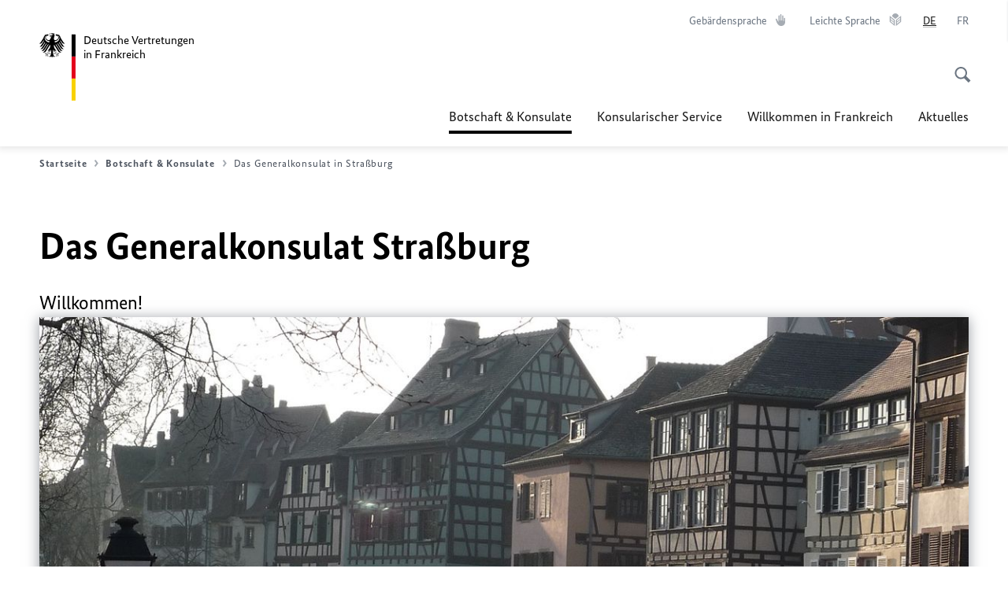

--- FILE ---
content_type: text/html;charset=UTF-8
request_url: https://allemagneenfrance.diplo.de/fr-de/vertretungen/gk-strassburg
body_size: 18277
content:



<!DOCTYPE html>
<!--[if lte IE 9]><html lang="de" dir="ltr" class="no-js old-ie"    ><![endif]-->
<!--[if gt IE 9]><!-->
<html lang="de" dir="ltr" class="no-js"    ><!--<![endif]-->

  <head>
<meta http-equiv="content-type" content="text/html; charset=UTF-8"/>
<title>Das Generalkonsulat in Straßburg - Auswärtiges Amt</title>
<link rel="shortcut icon" href="/resource/blob/1355520/1b7353103b8d6217aab10f2706fa4c4d/-homepage-fr-de-favicon.ico" /><meta http-equiv="Content-Security-Policy" content="default-src &#39;self&#39;; img-src &#39;self&#39; data: https:; script-src &#39;self&#39; &#39;unsafe-inline&#39; &#39;unsafe-eval&#39; *.auswaertiges-amt.de *.babiel.com maps.googleapis.com; style-src &#39;self&#39; &#39;unsafe-inline&#39; fonts.googleapis.com https://de.presidencymt.eu/assets/widget/widget.css; connect-src &#39;self&#39; *.auswaertiges-amt.de *.babiel.com maps.googleapis.com; font-src &#39;self&#39; fonts.googleapis.com fonts.gstatic.com; frame-src *.diplo.de *.auswaertiges-amt.de *.babiel.com platform.twitter.com platform.x.com www.facebook.com www.instagram.com syndication.twitter.com www.linkedin.com www.youtube-nocookie.com https://vk.com/ https://www.google.com/; script-src-elem &#39;self&#39; &#39;unsafe-inline&#39; localhost:3000 *.auswaertiges-amt.de *.babiel.com platform.twitter.com platform.x.com connect.facebook.net www.instagram.com maps.googleapis.com https://de.presidencymt.eu/assets/widget/widget.js https://vk.com/js/api/openapi.js https://www.google.com/recaptcha/api.js https://www.gstatic.com/recaptcha/"/><link rel="apple-touch-icon" sizes="57x57" href="/static/appdata/includes/favicons/apple-touch-icon-57x57.png">
<link rel="apple-touch-icon" sizes="60x60" href="/static/appdata/includes/favicons/apple-touch-icon-60x60.png">
<link rel="apple-touch-icon" sizes="72x72" href="/static/appdata/includes/favicons/apple-touch-icon-72x72.png">
<link rel="apple-touch-icon" sizes="76x76" href="/static/appdata/includes/favicons/apple-touch-icon-76x76.png">
<link rel="apple-touch-icon" sizes="114x114" href="/static/appdata/includes/favicons/apple-touch-icon-114x114.png">
<link rel="apple-touch-icon" sizes="120x120" href="/static/appdata/includes/favicons/apple-touch-icon-120x120.png">
<link rel="apple-touch-icon" sizes="144x144" href="/static/appdata/includes/favicons/apple-touch-icon-144x144.png">
<link rel="apple-touch-icon" sizes="152x152" href="/static/appdata/includes/favicons/apple-touch-icon-152x152.png">
<link rel="apple-touch-icon" sizes="180x180" href="/static/appdata/includes/favicons/apple-touch-icon-180x180.png">
<link rel="icon" sizes="32x32" type="image/png" href="/static/appdata/includes/favicons/favicon-32x32.png">
<link rel="icon" sizes="192x192" type="image/png" href="/static/appdata/includes/favicons/android-chrome-192x192.png">
<link rel="icon" sizes="16x16" type="image/png" href="/static/appdata/includes/favicons/favicon-16x16.png"><link rel="canonical" href="https://allemagneenfrance.diplo.de/fr-de/vertretungen/gk-strassburg"/><meta name="keywords" content=""/>
<meta name="viewport" content="width=device-width, initial-scale=1.0"/>
<meta name="author" content="Auswärtiges Amt"/>
<meta name="robots" content="follow, index, noarchive, noodp, noydir"/>
<meta name="revisit-after" content="7 days"/><meta property="og:type" content="website"/>
<meta property="og:image" content="https://allemagneenfrance.diplo.de/resource/blob/1603106/f119b8116c59ae98352e218b328f5c9d/gebaeude-gk-strassburg-data.jpg">
<meta name="twitter:image" content="https://allemagneenfrance.diplo.de/resource/blob/1603106/f119b8116c59ae98352e218b328f5c9d/gebaeude-gk-strassburg-data.jpg">
<meta name="twitter:card" content="summary_large_image"/>
<meta property="og:url" content="https://allemagneenfrance.diplo.de/fr-de/vertretungen/gk-strassburg"/>
<meta property="og:locale" content="de"/>
<meta property="og:description" content="Webseite des Ausw&amp;auml;rtigen Amts"/>
<meta name="description" content="Webseite des Ausw&amp;auml;rtigen Amts"/>
<meta name="twitter:description" content="Webseite des Ausw&amp;auml;rtigen Amts"/>
<meta property="og:site_name" content=""/>
<meta name="twitter:title" content="Das Generalkonsulat in Straßburg"/>
<meta property="og:title" content="Das Generalkonsulat in Straßburg"/>
<meta name="twitter:site" content="auswaertigesamt"/><link rel="preload" href="/resource/crblob/1096/a232503217988a2553de47cf22822184/bundessansweb-bold-woff2-data.woff2" as="font" type="font/woff2" crossorigin>
<link rel="preload" href="/resource/crblob/1100/601578769154ec077d6039c88e04694c/bundessansweb-regular-woff2-data.woff2" as="font" type="font/woff2" crossorigin>
<link rel="preload" href="/resource/crblob/1104/4b13bd4d47860a789405847a3fcf5a9a/bundesserifweb-bolditalic-woff2-data.woff2" as="font" type="font/woff2" crossorigin>
<link rel="preload" href="/resource/crblob/1112/a6fdb62ee6409ac17251984c3c418e8a/bundesserifweb-regular-woff2-data.woff2" as="font" type="font/woff2" crossorigin>
<link rel="preload" href="/resource/crblob/1108/d82e631127f31d2fa37154e9dbaddd55/bundesserifweb-italic-woff2-data.woff2" as="font" type="font/woff2" crossorigin><link rel="stylesheet" type="text/css" href="/resource/themes/aa/css/styles-768-118.css" media="screen"/>
<link rel="stylesheet" href="/resource/themes/aa/css/debug/label-css-2687446-1.css"><link rel="stylesheet" href="/resource/themes/aa/css/icons-data-png-184-98.css"><link rel="stylesheet" href="/resource/themes/aa/css/icons-data-svg-182-100.css"><link rel="stylesheet" href="/resource/themes/aa/css/icons-fallback-186-97.css">
<link rel="stylesheet" type="text/css" href="/resource/themes/aa/css/print-754-100.css" media="print"/><script>
(function() {
// Optimization for Repeat Views
if( sessionStorage.foftFontsLoaded ) {
document.documentElement.className += " is-font-bundle-1-loaded is-font-bundle-2-loaded";
return;
}
// promise polyfill
(function(){'use strict';var f,g=[];function l(a){g.push(a);1==g.length&&f()}function m(){for(;g.length;)g[0](),g.shift()}f=function(){setTimeout(m)};function n(a){this.a=p;this.b=void 0;this.f=[];var b=this;try{a(function(a){q(b,a)},function(a){r(b,a)})}catch(c){r(b,c)}}var p=2;function t(a){return new n(function(b,c){c(a)})}function u(a){return new n(function(b){b(a)})}function q(a,b){if(a.a==p){if(b==a)throw new TypeError;var c=!1;try{var d=b&&b.then;if(null!=b&&"object"==typeof b&&"function"==typeof d){d.call(b,function(b){c||q(a,b);c=!0},function(b){c||r(a,b);c=!0});return}}catch(e){c||r(a,e);return}a.a=0;a.b=b;v(a)}}
function r(a,b){if(a.a==p){if(b==a)throw new TypeError;a.a=1;a.b=b;v(a)}}function v(a){l(function(){if(a.a!=p)for(;a.f.length;){var b=a.f.shift(),c=b[0],d=b[1],e=b[2],b=b[3];try{0==a.a?"function"==typeof c?e(c.call(void 0,a.b)):e(a.b):1==a.a&&("function"==typeof d?e(d.call(void 0,a.b)):b(a.b))}catch(h){b(h)}}})}n.prototype.g=function(a){return this.c(void 0,a)};n.prototype.c=function(a,b){var c=this;return new n(function(d,e){c.f.push([a,b,d,e]);v(c)})};
function w(a){return new n(function(b,c){function d(c){return function(d){h[c]=d;e+=1;e==a.length&&b(h)}}var e=0,h=[];0==a.length&&b(h);for(var k=0;k<a.length;k+=1)u(a[k]).c(d(k),c)})}function x(a){return new n(function(b,c){for(var d=0;d<a.length;d+=1)u(a[d]).c(b,c)})};window.Promise||(window.Promise=n,window.Promise.resolve=u,window.Promise.reject=t,window.Promise.race=x,window.Promise.all=w,window.Promise.prototype.then=n.prototype.c,window.Promise.prototype["catch"]=n.prototype.g);}());
// FontFaceObserver https://github.com/bramstein/fontfaceobserver
(function(){function m(a,b){document.addEventListener?a.addEventListener("scroll",b,!1):a.attachEvent("scroll",b)}function n(a){document.body?a():document.addEventListener?document.addEventListener("DOMContentLoaded",function c(){document.removeEventListener("DOMContentLoaded",c);a()}):document.attachEvent("onreadystatechange",function l(){if("interactive"==document.readyState||"complete"==document.readyState)document.detachEvent("onreadystatechange",l),a()})};function t(a){this.a=document.createElement("div");this.a.setAttribute("aria-hidden","true");this.a.appendChild(document.createTextNode(a));this.b=document.createElement("span");this.c=document.createElement("span");this.h=document.createElement("span");this.f=document.createElement("span");this.g=-1;this.b.style.cssText="max-width:none;display:inline-block;position:absolute;height:100%;width:100%;overflow:scroll;font-size:16px;";this.c.style.cssText="max-width:none;display:inline-block;position:absolute;height:100%;width:100%;overflow:scroll;font-size:16px;";
this.f.style.cssText="max-width:none;display:inline-block;position:absolute;height:100%;width:100%;overflow:scroll;font-size:16px;";this.h.style.cssText="display:inline-block;width:200%;height:200%;font-size:16px;max-width:none;";this.b.appendChild(this.h);this.c.appendChild(this.f);this.a.appendChild(this.b);this.a.appendChild(this.c)}
function x(a,b){a.a.style.cssText="max-width:none;min-width:20px;min-height:20px;display:inline-block;overflow:hidden;position:absolute;width:auto;margin:0;padding:0;top:-999px;left:-999px;white-space:nowrap;font:"+b+";"}function y(a){var b=a.a.offsetWidth,c=b+100;a.f.style.width=c+"px";a.c.scrollLeft=c;a.b.scrollLeft=a.b.scrollWidth+100;return a.g!==b?(a.g=b,!0):!1}function z(a,b){function c(){var a=l;y(a)&&a.a.parentNode&&b(a.g)}var l=a;m(a.b,c);m(a.c,c);y(a)};function A(a,b){var c=b||{};this.family=a;this.style=c.style||"normal";this.weight=c.weight||"normal";this.stretch=c.stretch||"normal"}var B=null,C=null,E=null,F=null;function I(){if(null===E){var a=document.createElement("div");try{a.style.font="condensed 100px sans-serif"}catch(b){}E=""!==a.style.font}return E}function J(a,b){return[a.style,a.weight,I()?a.stretch:"","100px",b].join(" ")}
A.prototype.load=function(a,b){var c=this,l=a||"BESbswy",r=0,D=b||3E3,G=(new Date).getTime();return new Promise(function(a,b){var e;null===F&&(F=!!document.fonts);if(e=F)null===C&&(C=/OS X.*Version\/10\..*Safari/.test(navigator.userAgent)&&/Apple/.test(navigator.vendor)),e=!C;if(e){e=new Promise(function(a,b){function f(){(new Date).getTime()-G>=D?b():document.fonts.load(J(c,'"'+c.family+'"'),l).then(function(c){1<=c.length?a():setTimeout(f,25)},function(){b()})}f()});var K=new Promise(function(a,
c){r=setTimeout(c,D)});Promise.race([K,e]).then(function(){clearTimeout(r);a(c)},function(){b(c)})}else n(function(){function e(){var b;if(b=-1!=g&&-1!=h||-1!=g&&-1!=k||-1!=h&&-1!=k)(b=g!=h&&g!=k&&h!=k)||(null===B&&(b=/AppleWebKit\/([0-9]+)(?:\.([0-9]+))/.exec(window.navigator.userAgent),B=!!b&&(536>parseInt(b[1],10)||536===parseInt(b[1],10)&&11>=parseInt(b[2],10))),b=B&&(g==u&&h==u&&k==u||g==v&&h==v&&k==v||g==w&&h==w&&k==w)),b=!b;b&&(d.parentNode&&d.parentNode.removeChild(d),clearTimeout(r),a(c))}
function H(){if((new Date).getTime()-G>=D)d.parentNode&&d.parentNode.removeChild(d),b(c);else{var a=document.hidden;if(!0===a||void 0===a)g=f.a.offsetWidth,h=p.a.offsetWidth,k=q.a.offsetWidth,e();r=setTimeout(H,50)}}var f=new t(l),p=new t(l),q=new t(l),g=-1,h=-1,k=-1,u=-1,v=-1,w=-1,d=document.createElement("div");d.dir="ltr";x(f,J(c,"sans-serif"));x(p,J(c,"serif"));x(q,J(c,"monospace"));d.appendChild(f.a);d.appendChild(p.a);d.appendChild(q.a);document.body.appendChild(d);u=f.a.offsetWidth;v=p.a.offsetWidth;
w=q.a.offsetWidth;H();z(f,function(a){g=a;e()});x(f,J(c,'"'+c.family+'",sans-serif'));z(p,function(a){h=a;e()});x(p,J(c,'"'+c.family+'",serif'));z(q,function(a){k=a;e()});x(q,J(c,'"'+c.family+'",monospace'))})})};"undefined"!==typeof module?module.exports=A:(window.FontFaceObserver=A,window.FontFaceObserver.prototype.load=A.prototype.load);}());
var bundesSansWeb400 = new FontFaceObserver('BundesSansweb', {
weight: 400
});
Promise.all([bundesSansWeb400.load()]).then(function () {
document.documentElement.className += ' is-font-bundle-1-loaded';
var bundesSansWeb700 = new FontFaceObserver('BundesSansWeb', {
weight: 700
});
var bundesSerifWeb400 = new FontFaceObserver('BundesSerifWeb', {
weight: 400
});
var bundesSerifWeb400i = new FontFaceObserver('BundesSerifWeb', {
weight: 400,
style: 'italic'
});
var bundesSerifWeb700i = new FontFaceObserver('BundesSerifWeb', {
weight: 700,
style: 'italic'
});
Promise.all([
bundesSansWeb700.load(),
bundesSerifWeb400.load(),
bundesSerifWeb400i.load(),
bundesSerifWeb700i.load()
]).then(function () {
document.documentElement.className += ' is-font-bundle-2-loaded';
// Optimization for Repeat Views
sessionStorage.foftFontsLoaded = true;
});
});
})();
</script><script>!function () {
function e(e, n, t) {
"use strict";
var o = window.document.createElement("link"), r = n || window.document.getElementsByTagName("script")[0], a = window.document.styleSheets;
return o.rel = "stylesheet", o.href = e, o.media = "only x", r.parentNode.insertBefore(o, r), o.onloadcssdefined = function (e) {
for (var n, t = 0; t < a.length; t++)a[t].href && a[t].href === o.href && (n = !0);
n ? e() : setTimeout(function () {
o.onloadcssdefined(e)
})
}, o.onloadcssdefined(function () {
o.media = t || "all"
}), o
}
function n(e, n) {
e.onload = function () {
e.onload = null, n && n.call(e)
}, "isApplicationInstalled" in navigator && "onloadcssdefined" in e && e.onloadcssdefined(n)
}
!function (t) {
var o = function (r, a) {
"use strict";
if (r && 3 === r.length) {
var i = t.navigator, c = t.document, s = t.Image, d = !(!c.createElementNS || !c.createElementNS("http://www.w3.org/2000/svg", "svg").createSVGRect || !c.implementation.hasFeature("http://www.w3.org/TR/SVG11/feature#Image", "1.1") || t.opera && -1 === i.userAgent.indexOf("Chrome") || -1 !== i.userAgent.indexOf("Series40")), l = new s;
l.onerror = function () {
o.method = "png", o.href = r[2], e(r[2])
}, l.onload = function () {
var t = 1 === l.width && 1 === l.height, i = r[t && d ? 0 : t ? 1 : 2];
t && d ? o.method = "svg" : t ? o.method = "datapng" : o.method = "png", o.href = i, n(e(i), a)
}, l.src = "[data-uri]", c.documentElement.className += " grunticon"
}
};
o.loadCSS = e, o.onloadCSS = n, t.grunticon = o
}(this), function (e, n) {
"use strict";
var t = n.document, o = "grunticon:", r = function (e) {
if (t.attachEvent ? "complete" === t.readyState : "loading" !== t.readyState) e(); else {
var n = !1;
t.addEventListener("readystatechange", function () {
n || (n = !0, e())
}, !1)
}
}, a = function (e) {
return n.document.querySelector('link[href$="' + e + '"]')
}, i = function (e) {
var n, t, r, a, i, c, s = {};
if (n = e.sheet, !n)return s;
t = n.cssRules ? n.cssRules : n.rules;
for (var d = 0; d < t.length; d++)r = t[d].cssText, a = o + t[d].selectorText, i = r.split(");")[0].match(/US\-ASCII\,([^"']+)/), i && i[1] && (c = decodeURIComponent(i[1]), s[a] = c);
return s
}, c = function (e) {
var n, r, a, i;
a = "data-grunticon-embed";
for (var c in e) {
i = c.slice(o.length);
try {
n = t.querySelectorAll(i)
} catch (s) {
continue
}
r = [];
for (var d = 0; d < n.length; d++)null !== n[d].getAttribute(a) && r.push(n[d]);
if (r.length)for (d = 0; d < r.length; d++)r[d].innerHTML = e[c], r[d].style.backgroundImage = "none", r[d].removeAttribute(a)
}
return r
}, s = function (n) {
"svg" === e.method && r(function () {
c(i(a(e.href))), "function" == typeof n && n()
})
};
e.embedIcons = c, e.getCSS = a, e.getIcons = i, e.ready = r, e.svgLoadedCallback = s, e.embedSVG = s
}(grunticon, this)
}();</script> <script>
grunticon([
"/resource/themes/aa/css/icons-data-svg-182-100.css"
,
"/resource/themes/aa/css/icons-data-png-184-98.css"
,
"/resource/themes/aa/css/icons-fallback-186-97.css"
], grunticon.svgLoadedCallback);
</script>
<noscript>
<link href="/resource/themes/aa/css/icons-fallback-186-97.css" rel="stylesheet"/>
</noscript>  </head>

  <body class=""    data-not-searchable="1355392,1428016">
<div ></div>    
    

    <div >
<nav class="c-skiplinks" aria-label="Sprungmarke" data-css="c-skiplinks" data-js-module="skiplinks">
<h2 class="skiplinks__headline">Navigation und Service</h2>
<p class="skiplinks__text"><em>Direkt zu:</em></p>
<ul class="skiplink__list">
<li class="skiplink__list-item"><a class="skiplink__link" href="#main">Inhalt</a></li>
<li class="skiplink__list-item"><a class="skiplink__link" href="#nav__primary">Hauptmenü</a></li>
<li class="skiplink__list-item"><a class="skiplink__link skiplink__search-link" href="#header-cta-search">Suche</a></li>
</ul>
</nav><header id="header" data-css="c-header"
class=" c-header--">
<div class="header__inner">
<div class="header__left">
<div class=" c-logo">
<a class="logo__link" href="/fr-de" title="Deutsche Vertretungen in Frankreich"
>
<picture class="c-picture--logo
" data-css="c-picture">
<source srcset="/resource/crblob/772/47f731c5aa09d415e52ad2d35c55a7be/aamt-logo-sp-data.svg" media="(max-width:707px)" data-logotext="Zur Startseite - Logo des Auswärtigen Amts"/>
<source srcset="/resource/crblob/774/043b311bf7ef66e7fe96e3da3f0c8bb4/aamt-logo-tb-data.svg" media="(min-width:708px) and (max-width:1039px)" data-logotext="Zur Startseite - Logo des Auswärtigen Amts"/>
<source srcset="/resource/crblob/200/b26f8a6a21790f0822b0b21a2a92ac4b/aamt-logo-dt-data.svg" media="(min-width:1040px)" data-logotext="Zur Startseite - Logo des Auswärtigen Amts"/>
<img class="picture__image "
src="/resource/crblob/772/47f731c5aa09d415e52ad2d35c55a7be/aamt-logo-sp-data.svg" alt="Zur Startseite - Logo des Auswärtigen Amts" data-logotext="Zur Startseite - Logo des Auswärtigen Amts"
data-sizes=&quot;auto&quot;/>
</picture>
<span class="logo__title">Deutsche Vertretungen</span>
<span class="logo__title">in Frankreich</span> </a>
</div> </div>
<div class="header__right">
<div class="c-metanavigation--default is-desktop-visible"
data-css="c-metanavigation">
<nav class="metanavigation__nav">
<h2 class="metanavigation__nav-headline is-aural">Seitennavigation</h2>
<ul class="metanavigation__linklist">
<li class="metanavigation__linklist-item">
<a href="https://www.auswaertiges-amt.de/de/gebaerdensprache" title="Gebärdensprache" class="metanavigation__link is-sign-language">
<span class="metanavigation__link-content">Gebärdensprache</span>
<span class="is-aural">Im neuen Tab öffnen</span>
<span class="metanavigation__link-icon i-gebaerdensprache" data-grunticon-embed="true"></span>
</a>
</li>
<li class="metanavigation__linklist-item">
<a href="https://www.auswaertiges-amt.de/de/leichte-sprache" title="Leichte Sprache" class="metanavigation__link is-easy-language">
<span class="metanavigation__link-content">Leichte Sprache</span>
<span class="is-aural">Im neuen Tab öffnen</span>
<span class="metanavigation__link-icon i-leichte-sprache" data-grunticon-embed="true"></span>
</a>
</li>
<li class="metanavigation__linklist-item is-abbr">
<strong class="metanavigation__active-item is-abbr-language">
<span class="metanavigation__active-item-content">
<abbr title="Deutsch">DE</abbr>
</span>
<span class="metanavigation__active-item-icon"></span>
</strong>
</li>
<li class="metanavigation__linklist-item is-abbr">
<a aria-label="Français" lang="fr" class="metanavigation__link is-abbr-language" href="https://allemagneenfrance.diplo.de/fr-fr/missions-allemandes/consulat-general-strasbourg">
<span class="metanavigation__link-content">
<abbr title="Français">FR</abbr>
</span>
<span class="metanavigation__link-icon"></span>
</a>
</li> </ul>
</nav>
</div>
<button id="header-cta-search" class="c-cta--search-toggle " data-css="c-cta" data-js-module="cta"
data-js-options='{&quot;globalEvent&quot;:&quot;cta:openSearchOverlay&quot;}' title="Suche öffnen" aria-expanded="false">
<span class="cta__icon i-magnifier"
data-grunticon-embed="true"></span>
<span class="cta__content" data-js-item="cta-content">Suche öffnen</span>
</button>
<div class="c-toggler--search-toggle is-closed" data-css="c-toggler" data-js-module="toggler"
data-js-options="{&quot;globalEvent&quot;:&quot;cta:openSearchOverlay&quot;,&quot;calculateHeight&quot;:false}">
<div class="toggler__wrapper">
<div class="u-grid-row">
<div class="u-grid-col">
<div class="c-search--overlay" data-css="c-search" data-js-module="search"
data-js-options="{&quot;textNoResults&quot;:&quot;search-text-no-results&quot;,&quot;autofocus&quot;:&quot;true&quot;,&quot;textResults&quot;:&quot;search-text-results&quot;,&quot;customSubmit&quot;:&quot;customformat&quot;}">
<h2 class="search__headline">Wonach suchen Sie?</h2>
<div class="search__wrapper">
<form class="search__form" action="/fr-de/search" method="get" data-js-atom="search-form" novalidate>
<fieldset class="search__control-group">
<legend class="is-aural">Inhalt</legend>
<label class="is-aural" for="search-input-1355520">Geben Sie ein Suchwort ein</label>
<input type="search" placeholder="Was suchen Sie?" class="search__input" name="search" id="search-input-1355520" data-js-atom="input">
<button type="submit" class="search__submit-btn" data-js-atom="submit">
<span class="search__submit-btn-text">Suche</span>
<span class="i-magnifier" data-grunticon-embed="true"></span>
</button>
</fieldset>
</form>
<div class="search__helper-text-wrapper">
<span data-js-atom="search-text-results">Anzahl gefundener Suchergebnisse:</span>
<span data-js-atom="search-text-no-results">Keine passenden Schlagwörter gefunden. Bitte tippen Sie Ihr Suchwort komplett ein.</span>
</div>
</div>
<div class="search__tags-wrap">
</div>
<button class="c-cta--search-overlay-toggle"
data-css="c-cta"
type="button"
data-js-atom="search-overlay-close">
<span class="cta__icon "></span>
<span class="cta__content" data-js-item="cta-content">Suche schließen</span>
</button>
</div>
</div>
</div>
</div>
</div>
<div class="c-nav-primary" data-css="c-nav-primary" data-js-module="nav-primary" id="nav__primary" data-js-options="{&quot;calculateHeight&quot;:false}">
<button class="nav-primary__hamburger" data-js-atom="trigger-nav" aria-controls="navigation" aria-expanded="false" aria-label="Menü">
<span class="nav-primary__hamburger-icon"></span>
<span class="nav-primary__hamburger-title is-inactive-text">Menü</span>
<span class="nav-primary__hamburger-title is-active-text">schließen</span>
</button>
<span class="nav-primary__alert-area" role="alert" data-js-atom="alert-area" data-inactive-text="Das Menü wurde geschlossen." data-active-text="Das Menü wurde geöffnet."></span>
<div class="nav-primary__wrapper" id="navigation" data-js-atom="navigation-wrapper">
<nav class="nav-primary__content" data-js-atom="navigation-content">
<h2 class="nav-primary__headline" data-js-atom="navigation-heading" data-js-atom="navigation-heading" tabindex="-1">Menü</h2>
<ul class="nav-primary__list">
<li class="nav-primary__list-item">
<button class="nav-primary__first-level-cta is-active" data-js-atom="trigger-sub-list"
aria-expanded="false" aria-controls="1355392-nav">
<span class="nav-primary__active-item-text">Sie sind hier:</span>
Botschaft & Konsulate
</button>
<div class="nav-primary__second-level-wrapper" data-js-atom="second-level-wrapper" id="1355392-nav" aria-hidden="true">
<div class="nav-primary__sub-list-wrapper">
<button class="nav-primary__sub-list-close" data-js-atom="close-sub-list">
<span class="nav-primary__sub-list-close-icon i-arrow_right-g" data-grunticon-embed="true"></span>
<span class="nav-primary__sub-list-close-content">Zurück <span class="is-aural">zur ersten Navigationsebene</span></span>
</button>
<h3 class="nav-primary__sub-list-title" data-js-atom="navigation-heading" tabindex="-1">Botschaft &amp; Konsulate</h3>
<ul class="nav-primary__sub-list">
<li class="nav-primary__sub-list-item is-highlight">
<a href="/fr-de/vertretungen" class="nav-primary__second-level-cta" data-js-tracking="['trackEvent', 'Navigation', 'Klick Hauptmenü',
'Zur Übersicht']">
<span class="nav-primary__second-level-item-wrapper">
<span class="nav-primary__second-level-cta-content">Zur Übersicht</span>
<span class="nav-primary__second-level-cta-icon i-arrow_left_100" data-grunticon-embed="true"></span>
</span>
</a>
</li><li class="nav-primary__sub-list-item">
<a href="/fr-de/vertretungen/botschaft" class="nav-primary__second-level-cta" data-js-tracking="[&#x27;trackEvent&#x27;, &#x27;Navigation&#x27;, &#x27;Klick Hauptmenü&#x27;, &#x27;Die Botschaft&#x27;]">
<span class="nav-primary__second-level-cta-content">
<p class="rte__paragraph">Die Botschaft<br/></p> </span>
<span class="nav-primary__second-level-cta-icon"></span>
</a>
</li><li class="nav-primary__sub-list-item">
<a href="/fr-de/vertretungen/service-oeffentlichkeitsarbeit-seite" class="nav-primary__second-level-cta" data-js-tracking="[&#x27;trackEvent&#x27;, &#x27;Navigation&#x27;, &#x27;Klick Hauptmenü&#x27;, &#x27;Service für Öffentlichkeitsarbeit&#x27;]">
<span class="nav-primary__second-level-cta-content">
<p class="rte__paragraph">Service für Öffentlichkeitsarbeit</p> </span>
<span class="nav-primary__second-level-cta-icon"></span>
</a>
</li><li class="nav-primary__sub-list-item">
<a href="/fr-de/vertretungen/generalkonsulat-bordeaux" class="nav-primary__second-level-cta" data-js-tracking="[&#x27;trackEvent&#x27;, &#x27;Navigation&#x27;, &#x27;Klick Hauptmenü&#x27;, &#x27;Das Generalkonsulat Bordeaux&#x27;]">
<span class="nav-primary__second-level-cta-content">
<p class="rte__paragraph">Das Generalkonsulat Bordeaux<br/></p> </span>
<span class="nav-primary__second-level-cta-icon"></span>
</a>
</li><li class="nav-primary__sub-list-item">
<a href="/fr-de/vertretungen/generalkonsulat2" class="nav-primary__second-level-cta" data-js-tracking="[&#x27;trackEvent&#x27;, &#x27;Navigation&#x27;, &#x27;Klick Hauptmenü&#x27;, &#x27;Das Generalkonsulat Lyon&#x27;]">
<span class="nav-primary__second-level-cta-content">
<p class="rte__paragraph">Das Generalkonsulat Lyon<br/></p> </span>
<span class="nav-primary__second-level-cta-icon"></span>
</a>
</li><li class="nav-primary__sub-list-item">
<a href="/fr-de/vertretungen/generalkonsulat3" class="nav-primary__second-level-cta" data-js-tracking="[&#x27;trackEvent&#x27;, &#x27;Navigation&#x27;, &#x27;Klick Hauptmenü&#x27;, &#x27;Das Generalkonsulat Marseille &#x27;]">
<span class="nav-primary__second-level-cta-content">
<p class="rte__paragraph">Das Generalkonsulat Marseille<br/> </p> </span>
<span class="nav-primary__second-level-cta-icon"></span>
</a>
</li><li class="nav-primary__sub-list-item">
<strong class="nav-primary__second-level-item nav-primary__second-level-cta">
<span class="nav-primary__second-level-cta-content">
<p class="rte__paragraph">Das Generalkonsulat in Straßburg<br/></p> </span>
<span class="nav-primary__second-level-cta-icon"></span>
</strong>
</li><li class="nav-primary__sub-list-item">
<a href="/fr-de/vertretungen/hk-uebersicht-seite" class="nav-primary__second-level-cta" data-js-tracking="[&#x27;trackEvent&#x27;, &#x27;Navigation&#x27;, &#x27;Klick Hauptmenü&#x27;, &#x27;Honorarkonsulinnen und -konsuln&#x27;]">
<span class="nav-primary__second-level-cta-content">
<p class="rte__paragraph">Honorarkonsulinnen und -konsuln</p> </span>
<span class="nav-primary__second-level-cta-icon"></span>
</a>
</li><li class="nav-primary__sub-list-item">
<a href="/fr-de/vertretungen/stellen-undpraktikumsangebote" class="nav-primary__second-level-cta" data-js-tracking="[&#x27;trackEvent&#x27;, &#x27;Navigation&#x27;, &#x27;Klick Hauptmenü&#x27;, &#x27;Stellenausschreibungen und Praktika&#x27;]">
<span class="nav-primary__second-level-cta-content">
<div><p class="rte__paragraph">Stellenausschreibungen und Praktika</p><p class="rte__paragraph"></p></div> </span>
<span class="nav-primary__second-level-cta-icon"></span>
</a>
</li><li class="nav-primary__sub-list-item">
<a href="/fr-de/vertretungen/korruptionspraevention" class="nav-primary__second-level-cta" data-js-tracking="[&#x27;trackEvent&#x27;, &#x27;Navigation&#x27;, &#x27;Klick Hauptmenü&#x27;, &#x27;Korruptionsprävention&#x27;]">
<span class="nav-primary__second-level-cta-content">
<p class="rte__paragraph">Korruptionsprävention<br/></p> </span>
<span class="nav-primary__second-level-cta-icon"></span>
</a>
</li><li class="nav-primary__sub-list-item">
<a href="/fr-de/vertretungen/01-vertretungen" class="nav-primary__second-level-cta" data-js-tracking="[&#x27;trackEvent&#x27;, &#x27;Navigation&#x27;, &#x27;Klick Hauptmenü&#x27;, &#x27;Prävention und Umgang mit sexueller Belästigung&#x27;]">
<span class="nav-primary__second-level-cta-content">
<p class="rte__paragraph">Prävention und Umgang mit sexueller Belästigung<br/></p> </span>
<span class="nav-primary__second-level-cta-icon"></span>
</a>
</li> </ul>
</div>
</div>
</li><li class="nav-primary__list-item">
<button class="nav-primary__first-level-cta " data-js-atom="trigger-sub-list"
aria-expanded="false" aria-controls="1355260-nav">
Konsularischer Service
</button>
<div class="nav-primary__second-level-wrapper" data-js-atom="second-level-wrapper" id="1355260-nav" aria-hidden="true">
<div class="nav-primary__sub-list-wrapper">
<button class="nav-primary__sub-list-close" data-js-atom="close-sub-list">
<span class="nav-primary__sub-list-close-icon i-arrow_right-g" data-grunticon-embed="true"></span>
<span class="nav-primary__sub-list-close-content">Zurück <span class="is-aural">zur ersten Navigationsebene</span></span>
</button>
<h3 class="nav-primary__sub-list-title" data-js-atom="navigation-heading" tabindex="-1">Konsularischer Service</h3>
<ul class="nav-primary__sub-list">
<li class="nav-primary__sub-list-item is-highlight">
<a href="/fr-de/service" class="nav-primary__second-level-cta" data-js-tracking="['trackEvent', 'Navigation', 'Klick Hauptmenü',
'Zur Übersicht']">
<span class="nav-primary__second-level-item-wrapper">
<span class="nav-primary__second-level-cta-content">Zur Übersicht</span>
<span class="nav-primary__second-level-cta-icon i-arrow_left_100" data-grunticon-embed="true"></span>
</span>
</a>
</li><li class="nav-primary__sub-list-item">
<a href="/fr-de/service/2536128-2536128" class="nav-primary__second-level-cta" data-js-tracking="[&#x27;trackEvent&#x27;, &#x27;Navigation&#x27;, &#x27;Klick Hauptmenü&#x27;, &#x27;A bis Z: Alle konsularischen Dienstleistungen im Überblick&#x27;]">
<span class="nav-primary__second-level-cta-content">
<p class="rte__paragraph">A bis Z: Alle konsularischen Dienstleistungen im Überblick<br/></p> </span>
<span class="nav-primary__second-level-cta-icon"></span>
</a>
</li><li class="nav-primary__sub-list-item">
<a href="/fr-de/service/01-hilfefuerdeutsche" class="nav-primary__second-level-cta" data-js-tracking="[&#x27;trackEvent&#x27;, &#x27;Navigation&#x27;, &#x27;Klick Hauptmenü&#x27;, &#x27;Hilfe für deutsche Staatsangehörige in Notfällen&#x27;]">
<span class="nav-primary__second-level-cta-content">
<p class="rte__paragraph">Hilfe für deutsche Staatsangehörige in Notfällen<br/></p> </span>
<span class="nav-primary__second-level-cta-icon"></span>
</a>
</li><li class="nav-primary__sub-list-item">
<a href="/fr-de/service/02-pass-personalausweis-seite" class="nav-primary__second-level-cta" data-js-tracking="[&#x27;trackEvent&#x27;, &#x27;Navigation&#x27;, &#x27;Klick Hauptmenü&#x27;, &#x27;Reisepass und Personalausweis&#x27;]">
<span class="nav-primary__second-level-cta-content">
<p class="rte__paragraph">Reisepass und Personalausweis</p> </span>
<span class="nav-primary__second-level-cta-icon"></span>
</a>
</li><li class="nav-primary__sub-list-item">
<a href="/fr-de/service/08-beurkundung-beglaubigung-urkunden-seite" class="nav-primary__second-level-cta" data-js-tracking="[&#x27;trackEvent&#x27;, &#x27;Navigation&#x27;, &#x27;Klick Hauptmenü&#x27;, &#x27;Beglaubigungen und Beurkundungen&#x27;]">
<span class="nav-primary__second-level-cta-content">
<h1 class="rte__heading1">Beglaubigungen und Beurkundungen<br/></h1> </span>
<span class="nav-primary__second-level-cta-icon"></span>
</a>
</li><li class="nav-primary__sub-list-item">
<a href="/fr-de/service/04-familienangelegenheiten-seite" class="nav-primary__second-level-cta" data-js-tracking="[&#x27;trackEvent&#x27;, &#x27;Navigation&#x27;, &#x27;Klick Hauptmenü&#x27;, &#x27;Familie (Geburt, Ehe, Name)&#x27;]">
<span class="nav-primary__second-level-cta-content">
<p class="rte__paragraph">Familie (Geburt, Ehe, Name)</p> </span>
<span class="nav-primary__second-level-cta-icon"></span>
</a>
</li><li class="nav-primary__sub-list-item">
<a href="/fr-de/service/06-erbschaftsangelegenheiten" class="nav-primary__second-level-cta" data-js-tracking="[&#x27;trackEvent&#x27;, &#x27;Navigation&#x27;, &#x27;Klick Hauptmenü&#x27;, &#x27;Erbe&#x27;]">
<span class="nav-primary__second-level-cta-content">
<p class="rte__paragraph">Erbe</p> </span>
<span class="nav-primary__second-level-cta-icon"></span>
</a>
</li><li class="nav-primary__sub-list-item">
<a href="/fr-de/service/03-staatsangehoerigkeit-seite" class="nav-primary__second-level-cta" data-js-tracking="[&#x27;trackEvent&#x27;, &#x27;Navigation&#x27;, &#x27;Klick Hauptmenü&#x27;, &#x27;Staatsangehörigkeit&#x27;]">
<span class="nav-primary__second-level-cta-content">
<p class="rte__paragraph">Staatsangehörigkeit<br/></p> </span>
<span class="nav-primary__second-level-cta-icon"></span>
</a>
</li><li class="nav-primary__sub-list-item">
<a href="/fr-de/service/informationen-rente" class="nav-primary__second-level-cta" data-js-tracking="[&#x27;trackEvent&#x27;, &#x27;Navigation&#x27;, &#x27;Klick Hauptmenü&#x27;, &#x27;Renten und Soziales&#x27;]">
<span class="nav-primary__second-level-cta-content">
<p class="rte__paragraph">Renten und Soziales</p> </span>
<span class="nav-primary__second-level-cta-icon"></span>
</a>
</li><li class="nav-primary__sub-list-item">
<a href="/fr-de/service/beschaffung-von-personenstandsurkunden" class="nav-primary__second-level-cta" data-js-tracking="[&#x27;trackEvent&#x27;, &#x27;Navigation&#x27;, &#x27;Klick Hauptmenü&#x27;, &#x27;Beschaffung von Personenstandsurkunden&#x27;]">
<span class="nav-primary__second-level-cta-content">
<p class="rte__paragraph">Beschaffung von Personenstandsurkunden<br/></p> </span>
<span class="nav-primary__second-level-cta-icon"></span>
</a>
</li><li class="nav-primary__sub-list-item">
<a href="/fr-de/service/1355230-1355230" class="nav-primary__second-level-cta" data-js-tracking="[&#x27;trackEvent&#x27;, &#x27;Navigation&#x27;, &#x27;Klick Hauptmenü&#x27;, &#x27;Leben und Arbeiten in Frankreich&#x27;]">
<span class="nav-primary__second-level-cta-content">
<p class="rte__paragraph">Leben und Arbeiten in Frankreich</p> </span>
<span class="nav-primary__second-level-cta-icon"></span>
</a>
</li><li class="nav-primary__sub-list-item">
<a href="/fr-de/service/visa" class="nav-primary__second-level-cta" data-js-tracking="[&#x27;trackEvent&#x27;, &#x27;Navigation&#x27;, &#x27;Klick Hauptmenü&#x27;, &#x27;Visa&#x27;]">
<span class="nav-primary__second-level-cta-content">
<p class="rte__paragraph">Visa</p> </span>
<span class="nav-primary__second-level-cta-icon"></span>
</a>
</li><li class="nav-primary__sub-list-item">
<a href="/fr-de/service/fuehrerschein-seite" class="nav-primary__second-level-cta" data-js-tracking="[&#x27;trackEvent&#x27;, &#x27;Navigation&#x27;, &#x27;Klick Hauptmenü&#x27;, &#x27;KfZ und Führerschein&#x27;]">
<span class="nav-primary__second-level-cta-content">
<p class="rte__paragraph">KfZ und Führerschein<br/></p> </span>
<span class="nav-primary__second-level-cta-icon"></span>
</a>
</li><li class="nav-primary__sub-list-item">
<a href="/fr-de/service/13-anwaelte-aerzte-uebersetzer-seite" class="nav-primary__second-level-cta" data-js-tracking="[&#x27;trackEvent&#x27;, &#x27;Navigation&#x27;, &#x27;Klick Hauptmenü&#x27;, &#x27;Anwälte, Notare, Ärzte und Übersetzer&#x27;]">
<span class="nav-primary__second-level-cta-content">
<p class="rte__paragraph">Anwälte, Notare, Ärzte und Übersetzer</p> </span>
<span class="nav-primary__second-level-cta-icon"></span>
</a>
</li><li class="nav-primary__sub-list-item">
<a href="/fr-de/service/15-elefand" class="nav-primary__second-level-cta" data-js-tracking="[&#x27;trackEvent&#x27;, &#x27;Navigation&#x27;, &#x27;Klick Hauptmenü&#x27;, &#x27;Krisenvorsorgeliste (ELEFAND)&#x27;]">
<span class="nav-primary__second-level-cta-content">
<p class="rte__paragraph">Krisenvorsorgeliste (<abbr title="Elektronische Erfassung von Deutschen im Ausland" class="rte__abbreviation">ELEFAND</abbr>)<br/></p> </span>
<span class="nav-primary__second-level-cta-icon"></span>
</a>
</li><li class="nav-primary__sub-list-item">
<a href="/fr-de/service/rk-terminbuchung-pass-visa-familie-artikel-1355258" class="nav-primary__second-level-cta" data-js-tracking="[&#x27;trackEvent&#x27;, &#x27;Navigation&#x27;, &#x27;Klick Hauptmenü&#x27;, &#x27;Terminvergabe&#x27;]">
<span class="nav-primary__second-level-cta-content">
<p class="rte__paragraph">Terminvergabe</p> </span>
<span class="nav-primary__second-level-cta-icon"></span>
</a>
</li> </ul>
</div>
</div>
</li><li class="nav-primary__list-item">
<button class="nav-primary__first-level-cta " data-js-atom="trigger-sub-list"
aria-expanded="false" aria-controls="1355412-nav">
Willkommen in Frankreich
</button>
<div class="nav-primary__second-level-wrapper" data-js-atom="second-level-wrapper" id="1355412-nav" aria-hidden="true">
<div class="nav-primary__sub-list-wrapper">
<button class="nav-primary__sub-list-close" data-js-atom="close-sub-list">
<span class="nav-primary__sub-list-close-icon i-arrow_right-g" data-grunticon-embed="true"></span>
<span class="nav-primary__sub-list-close-content">Zurück <span class="is-aural">zur ersten Navigationsebene</span></span>
</button>
<h3 class="nav-primary__sub-list-title" data-js-atom="navigation-heading" tabindex="-1">Willkommen in Frankreich</h3>
<ul class="nav-primary__sub-list">
<li class="nav-primary__sub-list-item is-highlight">
<a href="/fr-de/willkommen-in-frankreich" class="nav-primary__second-level-cta" data-js-tracking="['trackEvent', 'Navigation', 'Klick Hauptmenü',
'Zur Übersicht']">
<span class="nav-primary__second-level-item-wrapper">
<span class="nav-primary__second-level-cta-content">Zur Übersicht</span>
<span class="nav-primary__second-level-cta-icon i-arrow_left_100" data-grunticon-embed="true"></span>
</span>
</a>
</li><li class="nav-primary__sub-list-item">
<a href="/fr-de/willkommen-in-frankreich/fakten-im-ueberblick" class="nav-primary__second-level-cta" data-js-tracking="[&#x27;trackEvent&#x27;, &#x27;Navigation&#x27;, &#x27;Klick Hauptmenü&#x27;, &#x27;Fakten im Überblick&#x27;]">
<span class="nav-primary__second-level-cta-content">
<p class="rte__paragraph">Fakten im Überblick<br/></p> </span>
<span class="nav-primary__second-level-cta-icon"></span>
</a>
</li><li class="nav-primary__sub-list-item">
<a href="/fr-de/willkommen-in-frankreich/beziehungen-zu-deutschland" class="nav-primary__second-level-cta" data-js-tracking="[&#x27;trackEvent&#x27;, &#x27;Navigation&#x27;, &#x27;Klick Hauptmenü&#x27;, &#x27;Beziehungen zu Deutschland&#x27;]">
<span class="nav-primary__second-level-cta-content">
<p class="rte__paragraph">Beziehungen zu Deutschland<br/></p> </span>
<span class="nav-primary__second-level-cta-icon"></span>
</a>
</li><li class="nav-primary__sub-list-item">
<a href="/fr-de/willkommen-in-frankreich/innenpolitik" class="nav-primary__second-level-cta" data-js-tracking="[&#x27;trackEvent&#x27;, &#x27;Navigation&#x27;, &#x27;Klick Hauptmenü&#x27;, &#x27;Innenpolitik&#x27;]">
<span class="nav-primary__second-level-cta-content">
<p class="rte__paragraph">Innenpolitik<br/></p> </span>
<span class="nav-primary__second-level-cta-icon"></span>
</a>
</li><li class="nav-primary__sub-list-item">
<a href="/fr-de/willkommen-in-frankreich/schulen-und-kindergaerten-in-frankreich-seite" class="nav-primary__second-level-cta" data-js-tracking="[&#x27;trackEvent&#x27;, &#x27;Navigation&#x27;, &#x27;Klick Hauptmenü&#x27;, &#x27;Deutsch-Französische Kindergärten und Schulen in Frankreich&#x27;]">
<span class="nav-primary__second-level-cta-content">
<p class="rte__paragraph">Deutsch-Französische Kindergärten und Schulen in Frankreich</p> </span>
<span class="nav-primary__second-level-cta-icon"></span>
</a>
</li><li class="nav-primary__sub-list-item">
<a href="/fr-de/willkommen-in-frankreich/franzoesische-vertretungen-in-deutschland" class="nav-primary__second-level-cta" data-js-tracking="[&#x27;trackEvent&#x27;, &#x27;Navigation&#x27;, &#x27;Klick Hauptmenü&#x27;, &#x27;Französische Vertretungen in Deutschland&#x27;]">
<span class="nav-primary__second-level-cta-content">
<p class="rte__paragraph">Französische Vertretungen in Deutschland</p> </span>
<span class="nav-primary__second-level-cta-icon"></span>
</a>
</li> </ul>
</div>
</div>
</li><li class="nav-primary__list-item">
<a href="/fr-de/aktuelles" class="nav-primary__first-level-cta">Aktuelles</a>
</li>
<li class="nav-primary__list-item is-search-toggle">
<button id="header-cta-search" class="c-cta--search-toggle " data-css="c-cta" data-js-module="cta"
data-js-options="{&quot;globalEvent&quot;:&quot;cta:openSearchOverlay&quot;}" title="Suche öffnen" aria-expanded="false">
<span class="cta__icon i-magnifier"
data-grunticon-embed="true"></span>
<span class="cta__content" data-js-item="cta-content">Suche öffnen</span>
</button>
</li>
</ul>
</nav>
<h2 class="metanavigation__nav-headline is-aural">Navigation</h2>
<div class="c-metanavigation--nav-primary "
data-css="c-metanavigation">
<nav class="metanavigation__nav">
<h2 class="metanavigation__nav-headline is-aural">Seitennavigation</h2>
<ul class="metanavigation__linklist">
<li class="metanavigation__linklist-item">
<a href="https://www.auswaertiges-amt.de/de/gebaerdensprache" title="Gebärdensprache" class="metanavigation__link is-sign-language">
<span class="metanavigation__link-content">Gebärdensprache</span>
<span class="is-aural">Im neuen Tab öffnen</span>
<span class="metanavigation__link-icon i-gebaerdensprache" data-grunticon-embed="true"></span>
</a>
</li>
<li class="metanavigation__linklist-item">
<a href="https://www.auswaertiges-amt.de/de/leichte-sprache" title="Leichte Sprache" class="metanavigation__link is-easy-language">
<span class="metanavigation__link-content">Leichte Sprache</span>
<span class="is-aural">Im neuen Tab öffnen</span>
<span class="metanavigation__link-icon i-leichte-sprache" data-grunticon-embed="true"></span>
</a>
</li>
</ul>
</nav>
</div> </div>
</div>
</div>
</div>
</header>
<button id="header-cta-search" class="c-cta--search-toggle is-sticky" data-css="c-cta" data-js-module="cta"
data-js-options="{&quot;globalEvent&quot;:&quot;cta:openSearchOverlay&quot;,&quot;sticky&quot;:&quot;belowHeader&quot;}" title="Suche öffnen" aria-expanded="false">
<span class="cta__icon i-magnifier"
data-grunticon-embed="true"></span>
<span class="cta__content" data-js-item="cta-content">Suche öffnen</span>
</button>
<div class="c-toggler--navigation-overlay-wrapper is-open"
data-css="c-toggler"
data-js-module="toggler"
data-js-options='{&quot;globalEvent&quot;:&quot;navPrimary:toggle&quot;,&quot;calculateHeight&quot;:false} '>
<div class="toggler__wrapper">
<main id="main">
<h1 class="is-aural">Willkommen auf den Seiten des Auswärtigen Amts</h1>
<div class="u-grid-row" >
<div class="u-grid-col is-desktop-col-12">
<header class="c-heading--homepage-embassy" data-css="c-heading">
<div class="heading__breadcrumb">
<nav class="c-breadcrumb " data-css="c-breadcrumb"
>
<h2 class="breadcrumb__headline"
id="breadcrumb__headline-">
Sie befinden sich hier:</h2>
<div class="breadcrumb__content"
>
<div class="breadcrumb__list-wrapper" >
<ol class="breadcrumb__list">
<li class="breadcrumb__list-item">
<a href="/fr-de" title="Startseite"
class="breadcrumb__item-link">Startseite
<span
class="breadcrumb__icon i-breadcrumb"
data-grunticon-embed="true"></span>
</a>
</li>
<li class="breadcrumb__list-item">
<a href="/fr-de/vertretungen" title="Botschaft &amp;amp; Konsulate"
class="breadcrumb__item-link">Botschaft & Konsulate
<span
class="breadcrumb__icon i-breadcrumb"
data-grunticon-embed="true"></span>
</a>
</li>
<li class="breadcrumb__list-item">
<strong class="breadcrumb__item-active">Das Generalkonsulat in Straßburg</strong>
</li>
</ol>
</div>
</div>
</nav>
</div>
<h1 class="heading__title">
<span class="heading__title-text">
Das Generalkonsulat Straßburg </span>
</h1>
<p class="heading__supintro">
Willkommen! </p>
<div class="heading__image">
<div
data-css="c-figure" data-js-module="figure"
class="c-figure--default
">
<div class="figure__wrapper-scroll">
<figure class="figure__wrapper-all">
<div class="figure__wrapper" data-js-atom="figure-wrapper">
<picture class="c-picture--heading is-full-width "
data-css="c-picture">
<source srcset="/resource/image/2751148/123x55/345/155/e5bd4c3b61b493cdfd865a91dbc279fd/5A57FD8A9C46C0732DBCB3FB0DC9A9AB/petitefranceviertelstrassburg.jpg 345w,/resource/image/2751148/123x55/465/209/ce8f3d9a06ec32766abc317e62542095/BB61C196719041F9675B5DA98B79E1EE/petitefranceviertelstrassburg.jpg 465w,/resource/image/2751148/123x55/728/326/bea0d5d6777dbd8d43f99e98591c5be8/9A2F3E9E03D16048F93A5C2215447C8A/petitefranceviertelstrassburg.jpg 728w,/resource/image/2751148/123x55/1230/550/defa0ddd316281929432a15ecb591ed8/A1E043971CCCD8740D34C49F7070669B/petitefranceviertelstrassburg.jpg 1230w"
sizes="(min-width: 1260px) 1220px, (min-width: 768px) calc(100vw - 40px), calc(100vw - 15px)">
<img class="picture__image "
src="/resource/blob/292/1d405f76d7ae8e678c7864e62790f650/loading-data.gif" alt="Das Petite France Viertel in Straßburg" title="Das Petite France Viertel in Straßburg © S. Tressens / GK"
data-sizes=&quot;auto&quot;/>
</picture> </div>
</figure>
</div></div> </div>
<p class="heading__suptext">
</p>
</header>
</div>
</div>
<section class="u-section">
<div class="section__header">
<h2 class="section__headline is-aural">
Generalkonsulin Heike Thiele </h2>
</div>
<div class="section__content">
<div class="u-grid-row">
<div class="u-grid-col is-desktop-col-10">
<div class="c-quote--picture" data-css="c-quote">
<blockquote class="quote__content">
<div class="quote__image-wrapper">
<picture class="c-picture--block-quote "
data-css="c-picture">
<source srcset="/resource/image/2617808/1x1/150/150/7ebefbe6aaed96529a14c8dcf600261b/E02D5F4B9DC7A0D755985C5B007F4EA5/2023-09-21-bo-thiele-bild.jpg 150w,/resource/image/2617808/1x1/203/203/f7513dfdd88b1e4d16e61f29927811e5/45AA593D3E1FE9578D05C41547F7CA50/2023-09-21-bo-thiele-bild.jpg 203w,/resource/image/2617808/1x1/305/305/13153b081773307e53498e71b41401c2/F1C5B3D3B7016881960148BAC5A6F5B7/2023-09-21-bo-thiele-bild.jpg 305w,/resource/image/2617808/1x1/500/500/564cfb3ccc8f97608be767cd05606c0b/679FDB9B101ED98BF11D916E6FAD36B9/2023-09-21-bo-thiele-bild.jpg 500w"
sizes="(min-width: 960px) 305px, (min-width: 720px) 203px, 150px">
<img class="picture__image "
src="/resource/blob/292/1d405f76d7ae8e678c7864e62790f650/loading-data.gif" alt="Botschafterkonferenz 2023" title="Botschafterkonferenz 2023 © picture alliance"
data-sizes=&quot;auto&quot;/>
</picture> </div>
<div class="quote__content-wrapper">
<span class="quote__icon " data-grunticon-embed="true"></span>
<div><p class="quote__paragraph">Die an Deutschland angrenzende französische Region Grand Est bietet mit Straßburg, Metz, Reims, Nancy, Colmar und Mulhouse - um die wichtigsten zu nennen - viele interessante und attraktive touristische Städte. Sie ist aber auch Lebens- und Arbeitsort für Tausende Menschen auf beiden Seiten des Rheins. Sie setzen darauf, dass der Vertrag von Aachen über die deutsch-französische Zusammenarbeit den wirtschaftlichen, kulturellen und wissenschaftlichen Austausch in dieser Grenzregion weiter intensiviert. Es geht um konkrete Verbesserungen und Erleichterungen für eine wunderbare, lebenswerte Region und ihre Menschen.</p></div>
<cite class="quote__author">
Generalkonsulin Heike Thiele </cite>
</div>
</blockquote>
</div>
</div>
</div> </div>
<div class="section__footer">
<a class="c-cta--section is-link" data-css="c-cta" title="Mehr"
href="/fr-de/vertretungen/gk-strassburg/2481598-2481598">
<span class="cta__content">Mehr</span>
</a>
</div>
</section>
<div class="u-grid-row">
<div class="u-grid-col is-desktop-col-9">
<div class="c-rte--default" data-css="c-rte">
<h2 class="rte__heading2">
Adresse und Öffnungszeiten </h2>
</div>
</div>
</div>
<section class="u-section isnt-margintop">
<div class="section__content">
<div class="u-grid-row">
<div class="u-grid-col is-desktop-col-9">
<div class="c-accordion--default"
data-css="c-accordion" role="tablist" data-js-module="accordion"
data-js-options='{"multiselectable": "true", "openByParameter": "true", "items": [{&quot;isExpanded&quot;: false},{&quot;isExpanded&quot;: false},{&quot;isExpanded&quot;: false},{&quot;isExpanded&quot;: false}]}'
aria-multiselectable="true">
<h3 class="accordion__title" data-dublettenFilterState="render"
id="accordion-item-209560-0-tab">
<button class="accordion__button"
data-js-atom="trigger"
aria-controls="item-209560-0-panel"
type="button"
data-js-tracking="['trackEvent', 'Navigation', 'Klick Akkordeon', 'Generalkonsulat der Bundesrepublik Deutschland Straßburg']">
<span class="accordion__headline">Generalkonsulat der Bundesrepublik Deutschland Straßburg</span>
</button>
</h3>
<div class="accordion__content" data-dublettenFilterState="render"
id="item-209560-0-panel"
aria-labelledby="accordion-item-209560-0-tab"
data-js-atom="panel">
<div class="c-rte--default is-accordion" data-css="c-rte">
<div>
<div><p class="rte__paragraph"></p><aside class="c-infobox--default" data-css="c-infobox">
<div class="infobox__content-wrapper" data-ignore_richtext_classes="true">
<h3 class="infobox__headline">Info</h3>
<div class="infobox__content"><p><strong>Amtsbezirk:</strong> <span lang="fr">Région Grand Est</span> (<span lang="fr">Alsace, Lorraine, Champagne-Ardenne</span>)<br/></p><p>Es werden <strong>alle konsularischen Dienstleistungen </strong>angeboten, außer Visa.<br/></p><p>Nähere Informationen zu allen Dienstleistungen finden Sie <a href="/fr-de/service" target="_blank" rel="noopener" title="Konsularischer Service" class="rte__anchor i-arrow_left_100">hier</a><br/></p></div>
</div>
</aside><p class="rte__paragraph"><br/></p></div>
<div class="c-address-list--default" data-css="c-address-list">
<h4 class="c-address-list__element-label">Bezeichnung</h4>
<div class="c-address-list__element-text">Generalkonsulat der Bundesrepublik Deutschland</div>
<h4 class="c-address-list__element-label">Leitung</h4>
<div class="c-address-list__element-text">
Heike Thiele
</div>
<h4 class="c-address-list__element-label">Ort</h4>
<div class="c-address-list__element-text">Straßburg</div>
<h4 class="c-address-list__element-label">Land</h4>
<div class="c-address-list__element-text">Frankreich</div>
<h4 class="c-address-list__element-label">Adresse</h4>
<div class="c-address-list__element-text">6, Quai Mullenheim, F- 67000 Strasbourg</div>
<div class="c-address-list__element-text">
<div class="c-google-map--default" data-css="c-google-map" data-js-module="google-map"
data-js-options='{"lat":48.5874494,"lng":7.76202801,"markerImage":"/resource/blob/174/90129a26de58a1ac2cc71715c2b5e42e/google-map-marker-data.png","marker":[{"lat":48.5874494,"lng":7.76202801,"urls":{"url":[{"title":"","text":"http://www.strassburg.diplo.de","target":"_blank"}]},"description":"Generalkonsulat Straßburg"}],"triggerGlobalEvent":false}'>
<button
class="c-cta--google-map"
data-css="c-cta"
data-js-atom="google-map-cta"
data-js-options='{"closedLabel":"Lageplan öffnen. Mit einem Klick stimmen Sie der Datenübertragung an Google zu.","openedLabel":"Lageplan schließen"}'
data-js-tracking='["trackEvent", "Infoelemente", "Klick Kartendienst", "Kartendienst_Karte anzeigen"]'>
<span class="cta__content-wrapper">
<span class="cta__icon i-lageplan" data-grunticon-embed="true"></span>
<span class="cta__icon i-close" data-grunticon-embed="true"></span>
<span class="cta__content" data-js-item="cta-content">Lageplan öffnen. Mit einem Klick stimmen Sie der Datenübertragung an Google zu.</span>
</span>
</button>
<div class="google-map__data-privacy">
<span class="google-map__addtext">Mehr dazu in unseren</span>
<a class="google-map__switch-linktext i-arrow_left_100" href="/fr-de/datenschutz">Datenschutzerklärungen</a>
</div>
<div class="c-toggler--google-map is-closed"
data-css="c-toggler"
data-js-atom="google-map-toggler">
<div class="toggler__wrapper">
<div class="google-map__container">
<div class="google-map__wrapper" id="map1592052" data-js-atom="map"></div>
</div>
</div>
</div>
</div>
</div>
<h4 class="c-address-list__element-label">Öffnungszeiten</h4>
<div class="c-address-list__element-text"><div><p class="rte__paragraph"><strong class="rte__strong">Montag - Freitag<br/>9.00 Uhr - 12.00 Uhr</strong></p><p class="rte__paragraph"></p><p class="rte__paragraph"><a href="/fr-de/geschlossen-liste-artikel-2182820" target="_self" title="Wir sind an folgenden Tagen geschlossen:" class="rte__anchor i-arrow_left_100">DIE BOTSCHAFT UND DIE GENERALKONSULATE SIND AN FOLGENDEN TAGEN GESCHLOSSEN</a></p><p class="rte__paragraph"></p><p class="rte__paragraph"><strong class="rte__strong">Konsularische Hilfe für deutsche Staatsangehörige im Notfall</strong></p><p class="rte__paragraph">In dringenden konsularischen Notfällen erreichen Sie den Bereitschaftsdienst der Botschaft Paris unter: +<strong class="rte__strong">33 (0)6 11 76 22 55</strong></p></div></div>
<h4 class="c-address-list__element-label">Kontakt</h4>
<div class="c-address-list__element-text">
<a href="/fr-de/vertretungen/gk-strassburg/contact-strasbourg" class="rte__anchor i-mail" title="Kontakt zum Generalkonsulat Straßburg">Kontakt zum Generalkonsulat Straßburg</a> </div>
<h4 class="c-address-list__element-label">Telefon</h4>
<div class="c-address-list__element-text">+33 (0)3 88 24 67 00 </div>
<h4 class="c-address-list__element-label">Telefonnummer für Notfälle außerhalb der Öffnungszeiten</h4>
<div class="c-address-list__element-text">+33 (0)6 11 76 22 55 - Bereitschaftsdienst der Botschaft Paris</div>
<h4 class="c-address-list__element-label">Fax</h4>
<div class="c-address-list__element-text">+33 (0)3 88 75 79 82</div>
<h4 class="c-address-list__element-label">Website</h4>
<div class="c-address-list__element-text">
<div><a href="http://www.strassburg.diplo.de" class="rte__anchor i-icon_arrow_external" target="_blank"
title="http://www.strassburg.diplo.de">
http://www.strassburg.diplo.de
</a></div>
</div>
<h4 class="c-address-list__element-label">Hinweis zum barrierefreien Zugang</h4>
<div class="c-address-list__element-text"><p class="rte__paragraph"><a href="/fr-de/vertretungen/gk-strassburg/barrierefreiheit-seite-1396900" target="_self" title="Hinweise für Menschen mit Behinderungen" class="rte__anchor i-arrow_left_100">Hinweise für Menschen mit Behinderung</a><br/></p></div>
</div>
</div>
</div>
</div><h3 class="accordion__title" data-dublettenFilterState="render"
id="accordion-item-2555256-1-tab">
<button class="accordion__button"
data-js-atom="trigger"
aria-controls="item-2555256-1-panel"
type="button"
data-js-tracking="['trackEvent', 'Navigation', 'Klick Akkordeon', 'Angebot an Dienstleistungen']">
<span class="accordion__headline">Angebot an Dienstleistungen</span>
</button>
</h3>
<div class="accordion__content" data-dublettenFilterState="render"
id="item-2555256-1-panel"
aria-labelledby="accordion-item-2555256-1-tab"
data-js-atom="panel">
<div class="c-rte--default is-accordion" data-css="c-rte">
<div>
<div><p class="rte__paragraph">Sie können am <strong class="rte__strong">Generalkonsulat Straßburg</strong> einen neuen <strong class="rte__strong">deutschen Pass und Personalausweis</strong> beantragen und damit in Zusammenhang stehende Erklärungen wie <strong class="rte__strong">Geburtsanzeigen</strong>, <strong class="rte__strong">Namenserklärungen</strong> oder <strong class="rte__strong">Zustimmung zur</strong> <strong class="rte__strong">Vaterschaftsanerkennung </strong>können ebenfalls erledigt werden.</p><p class="rte__paragraph">Sie benötigen zwingend einen <a href="/fr-de/vertretungen/gk-strassburg/1667426-1667426" target="_blank" rel="noopener" title="Terminvereinbarung" class="rte__anchor i-arrow_left_100">Termin</a> für die Beantragung eines Reisepasses bzw. Personalausweises. <strong class="rte__strong">Vorsprachen ohne Termin sind nicht möglich. </strong>Einen Vorsprachetermin erhalten Sie über das <a href="https://service2.diplo.de/rktermin/extern/choose_realmList.do?locationCode=stra&amp;request_locale=de" target="_blank" rel="noopener" class="rte__anchor i-icon_arrow_external"><strong class="rte__strong">elektronische Terminvergabesystem</strong></a> </p><p class="rte__paragraph"><strong class="rte__strong">Telefonisch Auskünfte </strong>zu Pass- Personalausweis erhalten Sie unter der Nummer<strong class="rte__strong"> +33 (0)3 88 24 67 25</strong> zu nachfolgenden <strong class="rte__strong">Sprechzeiten</strong>:</p><p class="rte__paragraph"><strong class="rte__strong">Montag, Dienstag, Mittwoch und Donnerstag </strong>von <strong class="rte__strong">13.00 bis 15.00 Uhr</strong></p><p class="rte__paragraph"><strong class="rte__strong">Bitte beachten Sie die folgenden Hinweise beim Betreten des Gebäude<a href="/fr-de/vertretungen/gk-strassburg/2555258-2555258" target="_blank" rel="noopener" title="Hinweise beim Betreten des Generalkonsualts Straßburg" class="rte__anchor i-arrow_left_100">s</a></strong></p><p class="rte__paragraph"><strong class="rte__strong">Für alle anderen Anliegen ist die Rechts- und Konsularabteilung der Botschaft Paris telefonisch wie folgt zu erreichen: </strong><strong class="rte__strong"><span class="rte__underline">+ 33 (0)1 53 83 45 00</span></strong><strong class="rte__strong">, montags bis mittwochs von 14.00. bis 16.00 Uhr, freitags von 12.00 - 14.00 Uhr.</strong></p><p class="rte__paragraph"><strong class="rte__strong">Konsularische Hilfe für deutsche Staatsangehörige im Notfall</strong></p><p class="rte__paragraph">In dringenden konsularischen Notfällen erreichen Sie den Bereitschaftsdienst der Botschaft Paris unter: +<strong class="rte__strong">33 (0)6 11 76 22 55</strong></p></div>
<div class="c-address-list--default" data-css="c-address-list">
<h4 class="c-address-list__element-label">Bezeichnung</h4>
<div class="c-address-list__element-text">Angebot an Dienstleistungen</div>
<h4 class="c-address-list__element-label"> Amtsbezirk / Konsularbezirk</h4>
<div class="c-address-list__element-text"><p class="rte__paragraph">Région Grand Est (Alsace, Lorraine, Champagne-Ardenne)<br/></p></div>
</div>
</div>
</div>
</div><h3 class="accordion__title" data-dublettenFilterState="render"
id="accordion-item-1667426-2-tab">
<button class="accordion__button"
data-js-atom="trigger"
aria-controls="item-1667426-2-panel"
type="button"
data-js-tracking="['trackEvent', 'Navigation', 'Klick Akkordeon', 'Terminvereinbarung']">
<span class="accordion__headline">Terminvereinbarung</span>
</button>
</h3>
<div class="accordion__content" data-dublettenFilterState="render"
id="item-1667426-2-panel"
aria-labelledby="accordion-item-1667426-2-tab"
data-js-atom="panel">
<div class="c-rte--default is-accordion" data-css="c-rte">
<div>
<div><p class="rte__paragraph">Sie benötigen bei allen Auslandsvertretungen einen TERMIN für die Beantragung eines Reisepasses/Personalausweises bzw. Familienangelegenheiten (Geburtsanzeige, Namenserklärungen, etc.).<br/></p><div class="c-table--default" data-css="c-table"><table><tbody><tr><td><strong class="rte__strong">Online</strong></td><td><a href="https://service2.diplo.de/rktermin/extern/choose_realmList.do?request_locale=de&amp;locationCode=stra" target="_self" title="Terminvergabesystem für Passanträge in Straßburg" class="rte__anchor i-icon_arrow_external">Terminvergabesystem</a></td></tr><tr><td><strong class="rte__strong">Per E-Mail</strong></td><td>über unser <a href="/fr-de/vertretungen/gk-strassburg/contact-strasbourg?preSelectedId=1428004" target="_blank" rel="noopener" title="" class="rte__anchor i-arrow_left_100">Kontaktformular</a><br/></td></tr><tr><td><strong class="rte__strong">Telefonisch</strong></td><td><p class="rte__paragraph"><strong class="rte__strong">Ausschließlich </strong><br/></p><p class="rte__paragraph"><strong class="rte__strong">Montag - Donnerstag<br/>13.00Uhr-15.00Uhr</strong></p><p class="rte__paragraph"><strong class="rte__strong">+33 (0)3 88 24 67 25</strong></p></td></tr></tbody></table></div><p class="rte__paragraph">N.B.: Visumsanträge können ausschließlich in PARIS gestellt werden.<br/></p><p class="rte__paragraph"><br/></p><div class="c-quote--default" data-css="c-quote"><blockquote class="quote__content"><p class="quote__paragraph"><strong class="rte__strong">Aus Sicherheitsgründen wird darum gebeten, vom Mitbringen von großen Taschen, Koffern oder Rucksäcken Abstand zu nehmen.</strong></p><span class="quote__icon i-quote-marks" data-grunticon-embed="true"></span></blockquote></div></div>
<div class="c-address-list--default" data-css="c-address-list">
<h4 class="c-address-list__element-label">Bezeichnung</h4>
<div class="c-address-list__element-text">Terminvereinbarung</div>
<h4 class="c-address-list__element-label"> Amtsbezirk / Konsularbezirk</h4>
<div class="c-address-list__element-text"><p class="rte__paragraph">Région Grand Est (Alsace, Lorraine, Champagne-Ardenne)<br/></p></div>
</div>
</div>
</div>
</div><h3 class="accordion__title" data-dublettenFilterState="render"
id="accordion-item-1605232-3-tab">
<button class="accordion__button"
data-js-atom="trigger"
aria-controls="item-1605232-3-panel"
type="button"
data-js-tracking="['trackEvent', 'Navigation', 'Klick Akkordeon', 'Feiertage']">
<span class="accordion__headline">Feiertage</span>
</button>
</h3>
<div class="accordion__content" data-dublettenFilterState="render"
id="item-1605232-3-panel"
aria-labelledby="accordion-item-1605232-3-tab"
data-js-atom="panel">
<div class="c-rte--default is-accordion" data-css="c-rte">
<div>
<div><p class="rte__paragraph"><strong class="rte__strong">An folgenden Feiertagen ist das Generalkonsulat geschlossen:</strong><br/></p><p class="rte__paragraph"><br/></p><p class="rte__paragraph"></p><div class="c-table--default" data-css="c-table"><table dir="ltr"><tbody><tr class="align--left"><td><strong class="rte__strong">01.01.</strong><br/></td><td><strong class="rte__strong">Neujahr / Jour de l'An</strong><br/></td></tr><tr class="align--left"><td><strong class="rte__strong">08.03.</strong><br/></td><td><strong class="rte__strong">Internationaler Frauentag/Journée internationale de la femme</strong><br/></td></tr><tr class="align--left"><td><br/></td><td><p class="rte__paragraph"><strong class="rte__strong">Karfreitag / Vendredi Saint</strong><br/></p></td></tr><tr><td><br/></td><td><strong class="rte__strong">Ostermontag / Lundi de Pâques</strong><br/></td></tr><tr class="align--left"><td><strong class="rte__strong">01.05.</strong><br/></td><td><strong class="rte__strong">Tag der Arbeit / Fête du Travail</strong><br/></td></tr><tr class="align--left"><td><strong class="rte__strong">08.05.</strong><br/></td><td><strong class="rte__strong">franz. Feiertag Armistice 1945 armistice 1945</strong><br/></td></tr><tr class="align--left"><td><br/></td><td><strong class="rte__strong">Himmelfahrt / Ascension</strong><br/></td></tr><tr class="align--left"><td><br/></td><td><strong class="rte__strong">Pfingstmontag / Lundi de Pentecôte</strong><br/></td></tr><tr class="align--left"><td><strong class="rte__strong">14.07.</strong><br/></td><td><strong class="rte__strong">französischer Nationalfeiertag / Fête nationale française</strong><br/></td></tr><tr><td><strong class="rte__strong">03.10.</strong></td><td><strong class="rte__strong">Tag der deutschen Einheit / Fête nationale allemande</strong></td></tr><tr><td><strong class="rte__strong">01.11.</strong><br/></td><td><strong class="rte__strong">Allerheiligen / Toussaint</strong><br/></td></tr><tr class="align--left"><td><strong class="rte__strong">24. – 26.12.</strong><br/></td><td><strong class="rte__strong">Weihnachten / Fêtes de Noël</strong><br/></td></tr><tr class="align--left"><td><strong class="rte__strong">31.12.</strong><br/></td><td><strong class="rte__strong"><strong class="rte__strong">Sylvester / réveillon du nouvel an</strong></strong><br/></td></tr></tbody></table></div></div>
<div class="c-address-list--default" data-css="c-address-list">
<h4 class="c-address-list__element-label">Bezeichnung</h4>
<div class="c-address-list__element-text">Feiertage</div>
<h4 class="c-address-list__element-label"> Amtsbezirk / Konsularbezirk</h4>
<div class="c-address-list__element-text"><p class="rte__paragraph">Région Grand Est (Alsace, Lorraine, Champagne-Ardenne)<br/></p></div>
</div>
</div>
</div>
</div> </div>
</div>
</div>
</div></section>
<section class="u-section " >
<div class="section__content">
<div class="u-grid-row">
<div class="u-grid-col is-desktop-col-4 is-tablet-col-6">
<div class="c-teaser--default is-image-headline "
data-css="c-teaser" data-dublettenFilterState="render">
<a href="https://allemagneenfrance.diplo.de/fr-de/service" class="teaser__link"
data-js-tracking="['trackEvent', 'Navigation', 'Klick Teaser', 'Teaser_Konsularischer Service']"
target="_self"
title="Konsularischer Service">
<div class="teaser__text-section">
<h3 class="teaser__headline">
<span class="teaser__headline-content">
Konsularischer Service </span>
<span class="teaser__headline-icon i-arrow_left_100" data-grunticon-embed="true"></span>
</h3> </div>
<div class="teaser__image-section">
<picture class="c-picture--teaser "
data-css="c-picture">
<source srcset="/resource/image/1414802/16x9/191/340/6067fe9828c82ae4d50a5d0bef120ca9/0550DC4CF95D40D9DC904A8733E81124/konsularisches-bild.jpg 191w,/resource/image/1414802/16x9/450/253/7d84b6435541a54c128994d5d406fd3a/73B3DE3DBA89D054D1F391B047975168/konsularisches-bild.jpg 450w,/resource/image/1414802/16x9/688/387/f90e87190b2e6832a4de9893a564a923/9B5B780915AB03E036E6F9C05B84BD79/konsularisches-bild.jpg 688w,/resource/image/1414802/16x9/944/531/64990663eb58ce9a9a1d890502da4e38/142E7A1F2326D28015504EF3C442C530/konsularisches-bild.jpg 944w,/resource/image/1414802/16x9/1180/664/1996f0e2ddcdc91e3570a7b258b9a7e7/3EA29A32F43B4EB7D53BC0EA2CF6E512/konsularisches-bild.jpg 1180w"
sizes="(min-width: 1245px) 340px, (min-width: 1040px) 340px, (min-width: 768px) 340px, 340px">
<img class="picture__image "
src="/resource/blob/292/1d405f76d7ae8e678c7864e62790f650/loading-data.gif" alt="Symbolbild - Urlaub - Reisen - Reisepass" title="Symbolbild - Urlaub - Reisen - Reisepass © picture-alliance/ dpa"
data-sizes=&quot;auto&quot;/>
</picture> </div>
</a>
</div> </div>
<div class="u-grid-col is-desktop-col-4 is-tablet-col-6">
<div class="c-teaser--default is-image-headline "
data-css="c-teaser" data-dublettenFilterState="render">
<a href="https://allemagneenfrance.diplo.de/fr-de/vertretungen/gk-strassburg/generalkonsulat-strassburg" class="teaser__link"
data-js-tracking="['trackEvent', 'Navigation', 'Klick Teaser', 'Teaser_Aktuelles']"
target="_self"
title="Aktuelles">
<div class="teaser__text-section">
<h3 class="teaser__headline">
<span class="teaser__headline-content">
Aktuelles </span>
<span class="teaser__headline-icon i-arrow_left_100" data-grunticon-embed="true"></span>
</h3> </div>
<div class="teaser__image-section">
<picture class="c-picture--teaser "
data-css="c-picture">
<source srcset="/resource/image/1382236/16x9/191/340/9ede009cd7962cb2f47618cee51df6f9/8984E9A911CADE2ED7CACC380F09A075/04-articles-presse-bild.jpg 191w,/resource/image/1382236/16x9/450/253/cea2c5346fc00e4776f22cac8a9e9d6d/751E12699602739BBA8FC919920215BD/04-articles-presse-bild.jpg 450w,/resource/image/1382236/16x9/688/387/99fa56b7dc9d30caeb5a6628dab0c2f5/73C2F663B2DB43AA3DBF75A4C0C57DAC/04-articles-presse-bild.jpg 688w,/resource/image/1382236/16x9/944/531/9555d6fa7e7f85489288099bab30353c/21E70A7E88F1F8905692056AE4C3197E/04-articles-presse-bild.jpg 944w,/resource/image/1382236/16x9/1180/664/34b4bb33dcb2d88d77de6411b157bd64/2FBA8DD28626E41235A7744056EE4C28/04-articles-presse-bild.jpg 1180w"
sizes="(min-width: 1245px) 340px, (min-width: 1040px) 340px, (min-width: 768px) 340px, 340px">
<img class="picture__image "
src="/resource/blob/292/1d405f76d7ae8e678c7864e62790f650/loading-data.gif" alt="Berliner Zeitungsmarkt" title="Berliner Zeitungsmarkt © Picture Alliance/dpa"
data-sizes=&quot;auto&quot;/>
</picture> </div>
</a>
</div> </div>
<div class="u-grid-col is-desktop-col-4 is-tablet-col-6">
<div class="c-teaser--default is-image-headline "
data-css="c-teaser" data-dublettenFilterState="render">
<a href="https://allemagneenfrance.diplo.de/fr-de/vertretungen/gk-strassburg/2555294-2555294" class="teaser__link"
data-js-tracking="['trackEvent', 'Navigation', 'Klick Teaser', 'Teaser_Kostenlose Rechtsberatung']"
target="_self"
title="Kostenlose Rechtsberatung">
<div class="teaser__text-section">
<h3 class="teaser__headline">
<span class="teaser__headline-content">
Kostenlose Rechtsberatung </span>
<span class="teaser__headline-icon i-arrow_left_100" data-grunticon-embed="true"></span>
</h3> </div>
<div class="teaser__image-section">
<picture class="c-picture--teaser "
data-css="c-picture">
<source srcset="https://www.auswaertiges-amt.de/resource/image/742556/16x9/191/340/8dc10e927437423cbc3a7845819ea85e/33872EC12081A3270F56797B9E3E50B7/anwaelte.jpg 191w,https://www.auswaertiges-amt.de/resource/image/742556/16x9/450/253/4374ca15e495957a00f630ce8d2cbcc6/EFB02C3D7AC37C17B8928DF2195F7E6F/anwaelte.jpg 450w,https://www.auswaertiges-amt.de/resource/image/742556/16x9/688/387/5c79ae12b5b47f4b1aa4f399473390a0/034A9463ECEF3F6ED57E4CC56B49A3A3/anwaelte.jpg 688w,https://www.auswaertiges-amt.de/resource/image/742556/16x9/944/531/2e4ebad60ac42cae7250dfaa5b0833d4/87D79BE6B710E15354FCAFEC5EF59E8B/anwaelte.jpg 944w,https://www.auswaertiges-amt.de/resource/image/742556/16x9/1180/664/264373c7903b999167cfccab1558557b/A11811290FD894545717DD7F5F3D4368/anwaelte.jpg 1180w"
sizes="(min-width: 1245px) 340px, (min-width: 1040px) 340px, (min-width: 768px) 340px, 340px">
<img class="picture__image "
src="/resource/blob/292/1d405f76d7ae8e678c7864e62790f650/loading-data.gif" alt="Gerechtigkeitssymbol" title="Anwälte, Ärzte und Übersetzer © colourbox.de"
data-sizes=&quot;auto&quot;/>
</picture> </div>
</a>
</div> </div>
<div class="u-grid-col is-desktop-col-4 is-tablet-col-6">
<div class="c-teaser--default is-image-headline "
data-css="c-teaser" data-dublettenFilterState="render">
<a href="https://allemagneenfrance.diplo.de/fr-de/vertretungen/gk-strassburg/deutschland-in-der-region" class="teaser__link"
data-js-tracking="['trackEvent', 'Navigation', 'Klick Teaser', 'Teaser_Deutschland in der Region']"
target="_self"
title="Deutschland in der Region">
<div class="teaser__text-section">
<h3 class="teaser__headline">
<span class="teaser__headline-content">
Deutschland in der Region </span>
<span class="teaser__headline-icon i-arrow_left_100" data-grunticon-embed="true"></span>
</h3> </div>
<div class="teaser__image-section">
<picture class="c-picture--teaser "
data-css="c-picture">
<source srcset="/resource/image/1369614/16x9/191/340/8bf3bc6e955d5f0d1af6494a820f4008/F6BF066E924FDFA5709EF9D73417282A/mimram-bruecke.jpg 191w,/resource/image/1369614/16x9/450/253/7200b174445592e3cc4dda89353fb9c9/867E5F6591ECEACEC6B3926980F31F1B/mimram-bruecke.jpg 450w,/resource/image/1369614/16x9/688/387/cd9a91297e2bd191c6604a67965f8fa7/2E75FBEE2BD54BC16570996B8FF1D027/mimram-bruecke.jpg 688w,/resource/image/1369614/16x9/944/531/e894f3ad8d4c9b0ba841b3be2e049e0b/CDAC3763DB59B41FC784CD607C99AD12/mimram-bruecke.jpg 944w,/resource/image/1369614/16x9/1180/664/37fe6d81206a1682196ed6339d3f1ea0/9DC7A534D7D7F50676FBA06BB0795DC5/mimram-bruecke.jpg 1180w"
sizes="(min-width: 1245px) 340px, (min-width: 1040px) 340px, (min-width: 768px) 340px, 340px">
<img class="picture__image "
src="/resource/blob/292/1d405f76d7ae8e678c7864e62790f650/loading-data.gif" alt="Mimram-Brücke in Straßburg" title="Mimram-Brücke in Straßburg © CUS Straßburg"
data-sizes=&quot;auto&quot;/>
</picture> </div>
</a>
</div> </div>
</div> </div>
</section>
<section class="u-section ">
<div class="section__header">
<h2 class="section__headline">
Social Media </h2>
</div>
<div class="section__content">
<div class="u-grid-row">
<div class="u-grid-col is-desktop-col-12 is-tablet-col-12">
<div class="c-social-media--default" data-css="c-social-media" data-js-module="social-media">
<div class="social-media__switch-wrapper">
<input class="social-media__switch-input" type="checkbox" id="social-media-toggle-2356190"
data-js-atom="social-media-toggle"
data-js-tracking="[&#x27;trackEvent&#x27;, &#x27;Social Media&#x27;, &#x27;Button Klicks&#x27;, &#x27;Toggle Social Media Modul&#x27;]">
<label class="social-media__switch-label" for="social-media-toggle-2356190">
Feed-Aktivierung. Mit dem Klick stimmen Sie einer Datenübertragung an Social Media Kanäle zu. </label>
<div class="social-media__switch-addtext">Mehr dazu in unseren
<a class="social-media__switch-linktext i-arrow_left_100" href="/fr-de/datenschutz">
Datenschutzerklärungen
</a>
</div> </div>
<ul class="social-media__content grid-half">
<li class="social-media__item" data-js-atom="social-item">
<h3 class="social-media__name">
X </h3>
<div class="social-media__timeline" data-js-atom="social-media-wrapper">
<div class="social-media__unconnected" data-js-atom="social-media-placeholder">
<div class="social-media__unconnected-blur"></div>
<p>
Das ist ein Platzhalter für X </p>
<div class="social-media__placeholderbox"></div>
</div>
<a class="twitter-timeline" href="https://twitter.com/GermanyCoE?ref_src=twsrc%5Etfw"data-width="500" data-height="500">Tweets by GermanyCoE</a> </div>
</li><li class="social-media__item" data-js-atom="social-item">
<h3 class="social-media__name">
X KulturEnFrance </h3>
<div class="social-media__timeline" data-js-atom="social-media-wrapper">
<div class="social-media__unconnected" data-js-atom="social-media-placeholder">
<div class="social-media__unconnected-blur"></div>
<p>
Das ist ein Platzhalter für X KulturEnFrance </p>
<div class="social-media__placeholderbox"></div>
</div>
<a class="twitter-timeline" href="https://twitter.com/KulturEnFrance?ref_src=twsrc%5Etfw" data-width="500" data-height="500">Tweets by KulturEnFrance</a> </div>
</li> </ul>
</div>
</div>
</div>
</div>
</section>
<div class="u-grid-row">
<div class="u-grid-col is-desktop-col-12">
<a class="c-cta--backto is-link" data-css="c-cta" title="Zurück zu: Botschaft &amp;amp; Konsulate"
href="/fr-de/vertretungen">
<span class="cta__icon i-arrow_right-w" data-grunticon-embed="true"></span>
<span class="cta__content">Zurück zu: "Botschaft & Konsulate"</span>
</a>
</div>
</div>
<div class="u-grid-row">
<div class="u-grid-col">
<div class="c-content-nav--default" data-css="c-content-nav">
<ul class="content-nav__list">
<li class="content-nav__list-item">
<button class="c-cta--sharing-list-toggle" data-css="c-cta" data-js-module="cta"
data-js-options="{&quot;globalEvent&quot;:&quot;cta:openSharingList&quot;,&quot;closedLabel&quot;:&quot;Seite teilen&quot;,&quot;openedLabel&quot;:&quot;Schließen&quot;}">
<span class="cta__icon i-share" data-grunticon-embed="true"></span>
<span class="cta__content" data-js-item="cta-content">Seite teilen</span>
</button>
<div class="c-toggler--link-list is-closed" data-css="c-toggler" data-js-module="toggler"
data-js-options="{&quot;globalEvent&quot;:&quot;cta:openSharingList&quot;}">
<div class="toggler__wrapper">
<div class="c-link-list--languages"
data-css="c-link-list">
<h3 class="link-list__headline">Seite teilen</h3>
<ul class="link-list__list">
<li class="link-list__list-item">
<a class="link-list__link" href="WhatsApp://send?text=Das+Generalkonsulat+in+Stra%C3%9Fburg%20https://allemagneenfrance.diplo.de/fr-de/vertretungen/gk-strassburg" title="WhatsApp"
target="_blank">WhatsApp</a>
</li>
<li class="link-list__list-item">
<a class="link-list__link" href="http://www.facebook.com/sharer.php?u=https://allemagneenfrance.diplo.de/fr-de/vertretungen/gk-strassburg" title="Facebook"
target="_blank">Facebook</a>
</li>
<li class="link-list__list-item">
<a class="link-list__link" href="https://twitter.com/intent/tweet?url=https://allemagneenfrance.diplo.de/fr-de/vertretungen/gk-strassburg&amp;text=Das+Generalkonsulat+in+Stra%C3%9Fburg" title="X"
target="_blank">X</a>
</li>
<li class="link-list__list-item">
<a class="link-list__link" href="mailto:?subject=Empfehlung%20aus%20dem%20Internetauftritt%20des%20Auswärtigen%20Amtes&amp;body=Der%20nachfolgende%20Artikel%20könnte%20für%20Sie%20interessant%20sein:%20https://allemagneenfrance.diplo.de/fr-de/vertretungen/gk-strassburg" title="Mail"
target="_self">Mail</a>
</li>
</ul>
</div>
</div>
</div>
</li> <li class="content-nav__list-item is-totop">
<a href="#header" class="content-nav__link" title="nach oben">
<span class="content-nav__link-content">nach oben</span>
<span class="content-nav__link-icon i-arrow_meta_up" data-grunticon-embed="true"></span>
</a>
</li>
</ul>
</div> </div>
</div></main><footer class="c-footer--default" data-css="c-footer">
<h2 class="footer__footer-title">Zusatzinformationen</h2>
<div class="footer__region">
<div class="u-grid-row">
<div class="u-grid-col is-desktop-col-8 is-tablet-col-6">
</div>
<div class="u-grid-col is-ruler-tablet is-ruler-desktop">
<div class="footer__section">
<div class="footer__social-media">
<ul class="footer__social-media-list">
<li class="footer__social-media-list-item">
<a href="https://twitter.com/auswaertigesamt" title="X Auswärtiges Amt"
target="_blank"
class="footer__social-media-list-link is-social-background">
<span class="footer__social-media-link-icon i-twitter"
data-grunticon-embed="true"></span>
<span class="footer__social-media-link-content">X Auswärtiges Amt</span>
</a>
</li>
<li class="footer__social-media-list-item">
<a href="https://www.facebook.com/AuswaertigesAmt/" title="Facebook Auswärtiges Amt"
target="_blank"
class="footer__social-media-list-link is-social-background">
<span class="footer__social-media-link-icon i-facebook"
data-grunticon-embed="true"></span>
<span class="footer__social-media-link-content">Facebook Auswärtiges Amt</span>
</a>
</li>
<li class="footer__social-media-list-item">
<a href="https://www.instagram.com/auswaertigesamt/" title="Instagram Auswärtiges Amt"
target="_blank"
class="footer__social-media-list-link is-social-background">
<span class="footer__social-media-link-icon i-instagram"
data-grunticon-embed="true"></span>
<span class="footer__social-media-link-content">Instagram Auswärtiges Amt</span>
</a>
</li>
</ul>
</div>
</div>
</div> </div>
</div>
<div class="footer__region">
<div class="u-grid-row">
<div class="u-grid-col is-desktop-col-4 is-tablet-col-6">
<div class="footer__list-wrapper ">
<h3 class="footer__list-title ">Deutsche Vertretungen</h3>
<ul class="footer__list">
<li class="footer__list-item is-link-hover">
<a class="footer__list-link" href="/fr-de/vertretungen/botschaft" title="Botschaft"
target="_self"
data-js-tracking="[&#x27;trackEvent&#x27;, &#x27;Navigation&#x27;, &#x27;Footer-Links&#x27;, &#x27;Botschaft&#x27;]">
<div class="footer__icon-wrapper ">
<span class="footer__icon i-arrow-left-small"
data-grunticon-embed="true"></span>
</div>
<div class="footer__list-content-wrapper">
<span class="footer__list-content">Botschaft</span>
<span class="footer__list-sub-content"></span>
</div>
</a>
</li>
<li class="footer__list-item is-link-hover">
<a class="footer__list-link" href="/fr-de/vertretungen/generalkonsulat-bordeaux" title="Generalkonsulat Bordeaux"
target="_self"
data-js-tracking="[&#x27;trackEvent&#x27;, &#x27;Navigation&#x27;, &#x27;Footer-Links&#x27;, &#x27;Generalkonsulat Bordeaux&#x27;]">
<div class="footer__icon-wrapper ">
<span class="footer__icon i-arrow-left-small"
data-grunticon-embed="true"></span>
</div>
<div class="footer__list-content-wrapper">
<span class="footer__list-content">Generalkonsulat Bordeaux</span>
<span class="footer__list-sub-content"></span>
</div>
</a>
</li>
<li class="footer__list-item is-link-hover">
<a class="footer__list-link" href="/fr-de/vertretungen/generalkonsulat2" title="Generalkonsulat Lyon"
target="_self"
data-js-tracking="[&#x27;trackEvent&#x27;, &#x27;Navigation&#x27;, &#x27;Footer-Links&#x27;, &#x27;Generalkonsulat Lyon&#x27;]">
<div class="footer__icon-wrapper ">
<span class="footer__icon i-arrow-left-small"
data-grunticon-embed="true"></span>
</div>
<div class="footer__list-content-wrapper">
<span class="footer__list-content">Generalkonsulat Lyon</span>
<span class="footer__list-sub-content"></span>
</div>
</a>
</li>
<li class="footer__list-item is-link-hover">
<a class="footer__list-link" href="/fr-de/vertretungen/generalkonsulat3" title="Generalkonsulat Marseille"
target="_self"
data-js-tracking="[&#x27;trackEvent&#x27;, &#x27;Navigation&#x27;, &#x27;Footer-Links&#x27;, &#x27;Generalkonsulat Marseille&#x27;]">
<div class="footer__icon-wrapper ">
<span class="footer__icon i-arrow-left-small"
data-grunticon-embed="true"></span>
</div>
<div class="footer__list-content-wrapper">
<span class="footer__list-content">Generalkonsulat Marseille</span>
<span class="footer__list-sub-content"></span>
</div>
</a>
</li>
<li class="footer__list-item is-link-hover">
<a class="footer__list-link" href="/fr-de/vertretungen/gk-strassburg" title="Generalkonsulat Straßburg"
target="_self"
data-js-tracking="[&#x27;trackEvent&#x27;, &#x27;Navigation&#x27;, &#x27;Footer-Links&#x27;, &#x27;Generalkonsulat Straßburg&#x27;]">
<div class="footer__icon-wrapper ">
<span class="footer__icon i-arrow-left-small"
data-grunticon-embed="true"></span>
</div>
<div class="footer__list-content-wrapper">
<span class="footer__list-content">Generalkonsulat Straßburg</span>
<span class="footer__list-sub-content"></span>
</div>
</a>
</li>
<li class="footer__list-item is-link-hover">
<a class="footer__list-link" href="/fr-de/vertretungen/1505074-1505074" title="Konsularfinder-Festland"
target="_self"
data-js-tracking="[&#x27;trackEvent&#x27;, &#x27;Navigation&#x27;, &#x27;Footer-Links&#x27;, &#x27;Konsularfinder-Festland&#x27;]">
<div class="footer__icon-wrapper ">
<span class="footer__icon i-arrow-left-small"
data-grunticon-embed="true"></span>
</div>
<div class="footer__list-content-wrapper">
<span class="footer__list-content">Konsularfinder-Festland</span>
<span class="footer__list-sub-content"></span>
</div>
</a>
</li>
<li class="footer__list-item is-link-hover">
<a class="footer__list-link" href="/fr-de/vertretungen/1505296-1505296" title="Konsularfinder-Übersee"
target="_self"
data-js-tracking="[&#x27;trackEvent&#x27;, &#x27;Navigation&#x27;, &#x27;Footer-Links&#x27;, &#x27;Konsularfinder-Übersee&#x27;]">
<div class="footer__icon-wrapper ">
<span class="footer__icon i-arrow-left-small"
data-grunticon-embed="true"></span>
</div>
<div class="footer__list-content-wrapper">
<span class="footer__list-content">Konsularfinder-Übersee</span>
<span class="footer__list-sub-content"></span>
</div>
</a>
</li>
</ul>
</div> </div>
<div class="u-grid-col is-desktop-col-4 is-tablet-col-6">
<div class="footer__list-wrapper ">
<h3 class="footer__list-title ">Rubriken</h3>
<ul class="footer__list">
<li class="footer__list-item is-link-hover">
<a class="footer__list-link" href="/fr-de/service" title="Konsularischer Service"
target="_self"
data-js-tracking="[&#x27;trackEvent&#x27;, &#x27;Navigation&#x27;, &#x27;Footer-Links&#x27;, &#x27;Konsularischer Service&#x27;]">
<div class="footer__icon-wrapper ">
<span class="footer__icon i-arrow-left-small"
data-grunticon-embed="true"></span>
</div>
<div class="footer__list-content-wrapper">
<span class="footer__list-content">Konsularischer Service</span>
<span class="footer__list-sub-content"></span>
</div>
</a>
</li>
<li class="footer__list-item is-link-hover">
<a class="footer__list-link" href="/fr-de/willkommen-in-frankreich" title="Willkommen in Frankreich"
target="_self"
data-js-tracking="[&#x27;trackEvent&#x27;, &#x27;Navigation&#x27;, &#x27;Footer-Links&#x27;, &#x27;Willkommen in Frankreich&#x27;]">
<div class="footer__icon-wrapper ">
<span class="footer__icon i-arrow-left-small"
data-grunticon-embed="true"></span>
</div>
<div class="footer__list-content-wrapper">
<span class="footer__list-content">Willkommen in Frankreich</span>
<span class="footer__list-sub-content"></span>
</div>
</a>
</li>
<li class="footer__list-item is-link-hover">
<a class="footer__list-link" href="/fr-de/aktuelles" title="Aktuelles"
target="_self"
data-js-tracking="[&#x27;trackEvent&#x27;, &#x27;Navigation&#x27;, &#x27;Footer-Links&#x27;, &#x27;Aktuelles&#x27;]">
<div class="footer__icon-wrapper ">
<span class="footer__icon i-arrow-left-small"
data-grunticon-embed="true"></span>
</div>
<div class="footer__list-content-wrapper">
<span class="footer__list-content">Aktuelles</span>
<span class="footer__list-sub-content"></span>
</div>
</a>
</li>
</ul>
</div> </div>
<div class="u-grid-col is-desktop-col-4 is-tablet-col-12">
<div class="footer__list-wrapper is-third">
<h3 class="footer__list-title ">Nützliche Links</h3>
<ul class="footer__list">
<li class="footer__list-item is-exit-link">
<a class="footer__list-link" href="https://www.auswaertiges-amt.de" title="Auswärtiges Amt"
target="_blank"
data-js-tracking="[&#x27;trackEvent&#x27;, &#x27;Navigation&#x27;, &#x27;Footer-Links&#x27;, &#x27;Auswärtiges Amt&#x27;]">
<div class="footer__icon-wrapper is-background">
<span class="footer__icon i-bundesadler"
data-grunticon-embed="true"></span>
</div>
<div class="footer__list-content-wrapper">
<span class="footer__list-content">Auswärtiges Amt</span>
<span class="footer__list-sub-content">Website</span>
</div>
</a>
</li>
<li class="footer__list-item is-exit-link">
<a class="footer__list-link" href="https://www.france-allemagne.fr/-Deutschland-.html" title="France-Allemagne.fr"
target="_blank"
data-js-tracking="[&#x27;trackEvent&#x27;, &#x27;Navigation&#x27;, &#x27;Footer-Links&#x27;, &#x27;France-Allemagne.fr&#x27;]">
<div class="footer__icon-wrapper is-background">
<span class="footer__icon i-world"
data-grunticon-embed="true"></span>
</div>
<div class="footer__list-content-wrapper">
<span class="footer__list-content">France-Allemagne.fr</span>
<span class="footer__list-sub-content">Website</span>
</div>
</a>
</li>
<li class="footer__list-item is-exit-link">
<a class="footer__list-link" href="https://www.deutschland.de" title="Deutschland.de"
target="_blank"
data-js-tracking="[&#x27;trackEvent&#x27;, &#x27;Navigation&#x27;, &#x27;Footer-Links&#x27;, &#x27;Deutschland.de&#x27;]">
<div class="footer__icon-wrapper is-background">
<span class="footer__icon i-world"
data-grunticon-embed="true"></span>
</div>
<div class="footer__list-content-wrapper">
<span class="footer__list-content">Deutschland.de</span>
<span class="footer__list-sub-content">Website</span>
</div>
</a>
</li>
<li class="footer__list-item is-exit-link">
<a class="footer__list-link" href="https://www.auswaertiges-amt.de/de/app-sicher-reisen/350382" title="Sicher reisen"
target="_blank"
data-js-tracking="[&#x27;trackEvent&#x27;, &#x27;Navigation&#x27;, &#x27;Footer-Links&#x27;, &#x27;Sicher reisen&#x27;]">
<div class="footer__icon-wrapper is-background">
<span class="footer__icon i-app_phone"
data-grunticon-embed="true"></span>
</div>
<div class="footer__list-content-wrapper">
<span class="footer__list-content">Sicher reisen</span>
<span class="footer__list-sub-content">App</span>
</div>
</a>
</li>
</ul>
</div> </div>
</div>
</div>
<div class="footer__region is-background-secondary">
<div class="u-grid-row">
<div class="u-grid-col is-desktop-col-12 is-tablet-col-12">
<div class="footer__section">
<ul class="footer__imprint">
<li class="footer__imprint-item">
<a class="footer__link" title="Datenschutz" target="_self"
href="/fr-de/datenschutz">Datenschutz</a>
</li>
<li class="footer__imprint-item">
<a class="footer__link" title="Impressum" target="_self"
href="/fr-de/impressum">Impressum</a>
</li>
<li class="footer__imprint-item">
<a class="footer__link" title="Erklärung Barrierefreiheit" target="_self"
href="/fr-de/barrierefreiheit-erklaerung">Erklärung Barrierefreiheit</a>
</li>
<li class="footer__imprint-item">
<a class="footer__link" title="Barriere melden" target="_self"
href="/fr-de/barrierefreiheit-kontakt-formular">Barriere melden</a>
</li>
</ul>
<h3 class="footer__title">Copyright</h3>
<div class="footer__copyright">
<p class="footer__copyright-text">&copy; 1995 – 2026 &nbsp; Auswärtiges Amt
</div>
</div> </div>
</div>
</div>
</footer> </div>
</div>
<a class="c-top-link--default "
data-js-module="top-link" data-css="c-top-link">
<span class="i-arrow-up-white" data-grunticon-embed="true"></span>
<span class="is-aural">nach oben</span>
</a><script src="/resource/themes/aa/js/vendor/libs-236-100.js" ></script><script src="/resource/themes/aa/js/main-238-121.js" ></script><script src="/resource/themes/aa/js/debug/label-js-2687442-1.js" ></script><!-- Piwik -->
<script type="text/javascript">
var _paq = _paq || [];
/* tracker methods like "setCustomDimension" should be called before "trackPageView" */
_paq.push(["setDoNotTrack", true]);
_paq.push(['setDocumentTitle','AAChannel\/Das Generalkonsulat in Stra\u00DFburg']);
/* Call disableCookies before calling trackPageView */
_paq.push(['disableCookies']);
_paq.push(['trackPageView']);
_paq.push(['enableLinkTracking']);
(function () {
var u = "//piwik.auswaertiges-amt.de/";
_paq.push(['setTrackerUrl', u + 'matomo.php']);
_paq.push(['setSiteId', 18]);
var d = document, g = d.createElement('script'), s = d.getElementsByTagName('script')[0];
g.type = 'text/javascript';
g.async = true;
g.defer = true;
g.src = u + 'matomo.js';
s.parentNode.insertBefore(g, s);
})();
</script>
<noscript>
<p>
<img src="//piwik.auswaertiges-amt.de/matomo.php?then(idsite=18&amp;rec=1" style="border:0;" alt=""/>
</p>
</noscript>
<!-- End Piwik Code --><!-- System: 2406.1.3 / ID : 1428016 / Version : 53 -->    </div>

  </body>
</html>

